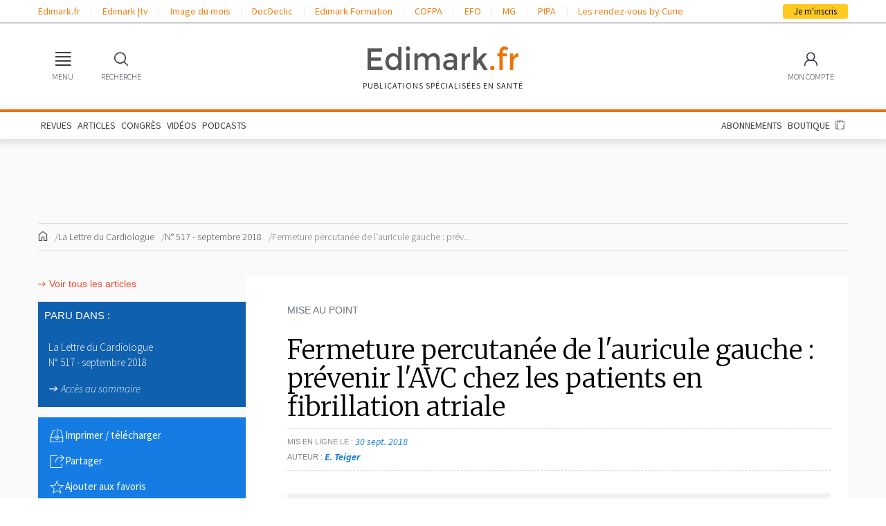

--- FILE ---
content_type: text/html; charset=UTF-8
request_url: https://www.edimark.fr/revues/la-lettre-du-cardiologue/n-517-septembre-2018/fermeture-percutanee-de-lauricule-gauche-prevenir-lavc-chez-les-patients-en-fibrillation-atriale
body_size: 15840
content:
<!DOCTYPE html><html lang="fr"><head><link rel="stylesheet" href="https://www.edimark.fr/vendor/simplebar/dist/simplebar.min.css?v=02091556" /><link rel="stylesheet" href="https://www.edimark.fr/vendor/tiny-slider/dist/tiny-slider.css?v=02091556" /><!--[if (lt IE 9)]><script src="https://www.edimark.fr/vendor/tiny-slider/dist/min/tiny-slider.helper.ie8.js?v=02091556"></script><![endif]--><link href="https://www.edimark.fr/assets/css/common.css?v=02091556" rel="stylesheet" /><link href="https://www.edimark.fr/assets/css/web/main.css?v=02091556" rel="stylesheet" /><meta charset="UTF-8"><title>Fermeture percutanée de l'auricule gauche : prévenir l'AVC chez...</title><meta name="description" content="&nbsp;" /><meta name="keywords" content="Fermeture percutanée de l'auricule gauche : prévenir l'AVC chez les patients en fibrillation atriale, E. Teiger, Cardiologie, Fibrillation atriale, anticoagulation, fibrillation atriale, risque hémorragique, auricule gauche, AVC ischémique, La Lettre du Cardiologue, N° 517 / septembre 2018, article scientifique" /><link rel="canonical" href="https://www.edimark.fr/revues/la-lettre-du-cardiologue/n-517-septembre-2018/fermeture-percutanee-de-lauricule-gauche-prevenir-lavc-chez-les-patients-en-fibrillation-atriale" /><meta name="robots" content="index,follow,max-image-preview:large,maxsnippet:-1,max-video-preview:-1" /><meta name="google-adsense-account" content="ca-pub-5627893503267294"><meta name="viewport" content="width=device-width, initial-scale=1.0"><link rel="shortcut icon" type="image/png" href="https://www.edimark.fr/favicon-edimark.ico"/><meta property="og:title" content="Fermeture percutanée de l'auricule gauche : prévenir l'AVC chez..." /><meta property="og:image" content="https://d8miq7k9f04rm.cloudfront.net/legacy/medias/1538301551_LAR_N517_0918_map1_f4.jpg" /><link href="https://www.edimark.fr/assets/css/web/article.css?v=02091556" rel="stylesheet" type="text/css" /><link href="https://www.edimark.fr/vendor/@fancyapps/ui/dist/fancybox.css?v=02091556" rel="stylesheet" type="text/css" /><link href="https://www.edimark.fr/assets/dflip/css/dflip.min.css?v=02091556" rel="stylesheet" type="text/css" /><link href="https://www.edimark.fr/assets/dflip/css/themify-icons.min.css?v=02091556" rel="stylesheet" type="text/css" /><link href="https://www.edimark.fr/assets/css/web/dflip.custom.css?v=02091556" rel="stylesheet" type="text/css" /><!-- datalayer --><script>window.dataLayer = window.dataLayer || [];
window.dataLayer.push({ "pageCategory": "article-r\u00e9serv\u00e9", "visitorLoginState": "logged-out", "activity": "", "specialty": "", "exercise": "", "country": "", "userGroup": "", "publication_magazine": "La Lettre du Cardiologue", "rubric": "Mise au point", "publication_edition": "N\u00b0 517 \/ septembre 2018", "interest": "Cardiologie"
});
function gtag(){dataLayer.push(arguments);}</script><script type="text/javascript">window.gdprAppliesGlobally=true;(function(){function a(e){if(!window.frames[e]){if(document.body&&document.body.firstChild){var t=document.body;var n=document.createElement("iframe");n.style.display="none";n.name=e;n.title=e;t.insertBefore(n,t.firstChild)} else{setTimeout(function(){a(e)},5)}}}function e(n,r,o,c,s){function e(e,t,n,a){if(typeof n!=="function"){return}if(!window[r]){window[r]=[]}var i=false;if(s){i=s(e,t,n)}if(!i){window[r].push({command:e,parameter:t,callback:n,version:a})}}e.stub=true;function t(a){if(!window[n]||window[n].stub!==true){return}if(!a.data){return} var i=typeof a.data==="string";var e;try{e=i?JSON.parse(a.data):a.data}catch(t){return}if(e[o]){var r=e[o];window[n](r.command,r.parameter,function(e,t){var n={};n[c]={returnValue:e,success:t,callId:r.callId};a.source.postMessage(i?JSON.stringify(n):n,"*")},r.version)}} if(typeof window[n]!=="function"){window[n]=e;if(window.addEventListener){window.addEventListener("message",t,false)}else{window.attachEvent("onmessage",t)}}}e("__tcfapi","__tcfapiBuffer","__tcfapiCall","__tcfapiReturn");a("__tcfapiLocator");(function(e){ var t=document.createElement("script");t.id="spcloader";t.type="text/javascript";t.async=true;t.src="https://sdk.privacy-center.org/"+e+"/loader.js?target="+document.location.hostname;t.charset="utf-8";var n=document.getElementsByTagName("script")[0];n.parentNode.insertBefore(t,n)})("44a81302-d4a6-4381-b3b9-850eb65d014b")})();</script><!-- Google Tag Manager --><script>(function(w,d,s,l,i){w[l]=w[l]||[];w[l].push({'gtm.start': new Date().getTime(),event:'gtm.js'});var f=d.getElementsByTagName(s)[0], j=d.createElement(s),dl=l!='dataLayer'?'&l='+l:'';j.async=true;j.src= 'https://www.googletagmanager.com/gtm.js?id='+i+dl;f.parentNode.insertBefore(j,f); })(window,document,'script','dataLayer','GTM-5DB4TQV');</script><!-- End Google Tag Manager --><script async src="https://securepubads.g.doubleclick.net/tag/js/gpt.js"></script><noscript><style> .simplebar-content-wrapper { overflow: auto; } </style></noscript><link rel="stylesheet" href="https://www.edimark.fr/dist/web.min.css" /><link href="https://www.edimark.fr/assets/css/web/print.css?v=02091556" media="print" rel="stylesheet" /></head><body><!-- Google Tag Manager (noscript) --><noscript><iframe src="https://www.googletagmanager.com/ns.html?id=GTM-5DB4TQV" height="0" width="0" style="display:none;visibility:hidden"></iframe></noscript><!-- End Google Tag Manager (noscript) --><div><div class="bandeau_app"><div class="app-img"><img src="https://www.edimark.fr/assets/img/web/bandeau-app.png?v=02091556" alt="" /></div><div class="app-text"> Retrouvez les contenus Edimark<br> sur <span>l'application mobile</span></div><div class="app-link"><a href="https://play.google.com/store/apps/details?id=com.edimark.app&hl=fr" class="button small" target="_blank">Ouvrir</a></div><div class="app-dismiss"><a href="#">&times;</a></div></div><div id="drawerOverlay"></div><nav class="drawer no-transition" id="main-menu"><div class="drawer-header"><span></span><a data-drawer="close">Fermer <span>&times;</span></a></div><div class="drawer-menu" data-simplebar><section><input type="radio" name="main-menu" id="main-menu-publications" value="publications" checked ><header><label for="main-menu-publications">Publications</label></header><ul><li><a href="https://www.edimark.fr/articles">Articles</a></li><li><a href="https://www.edimark.fr/dernieres-publications">Dernières parutions</a></li><li><a href="https://www.edimark.fr/congres-scientifiques">En direct des congrès</a></li><li><a href="https://www.edimark.fr/videos">Vidéos</a></li><!--<li><a href="https://www.edimark.fr/images-medicales">Images médicales</a></li>--><li><a href="https://www.edimark.fr/podcasts">Podcasts</a></li><li><a href="https://www.edimark.fr/espaces-thematiques">Espaces thématiques</a></li></ul></section><section class="shop"><input type="radio" name="main-menu" id="main-menu-shop" value="shop" ><header><label for="main-menu-shop">Boutique</label></header><ul><li><a href="https://www.edimark.fr/boutique/abonnement">Abonnements</a></li><li><a href="https://www.edimark.fr/boutique/revues">Revues à l'unité</a></li><li><a href="https://www.edimark.fr/boutique/livres">Ouvrages</a></li><li><a href="https://www.edimark.fr/boutique/forfaits-articles">Forfaits d'articles</a></li><!--<li><a href="https://www.edimark.fr/boutique/deposer-annonce">Petites annonces</a></li>--></ul></section><section><input type="radio" name="main-menu" id="main-menu-websites" value="websites" ><header><label for="main-menu-websites">Nos autres sites</label></header><ul><li><a href="https://tv.edimark.fr" target="_blank">Edimark |tv</a></li><li><a href="https://www.imagedumois.com" target="_blank">Image du mois</a></li><li><a href="https://www.docdeclic.fr/" target="_blank">DocDeclic</a></li><li><a href="https://www.edimarkformation.fr" target="_blank">Edimark Formation</a></li><li><a href="https://www.congres-cofpa.fr/" target="_blank">COFPA</a></li><li><a href="https://www.congres-efo.fr/" target="_blank">EFO</a></li><li><a href="https://www.congres-mg.fr/" target="_blank">MG</a></li><li><a href="https://www.congres-pipa.fr/" target="_blank">PIPA</a></li></ul></section><section><input type="radio" name="main-menu" id="main-menu-about" value="about" ><header><label for="main-menu-about">À propos</label></header><ul><li><a href="https://www.edimark.fr/qui-sommes-nous">Qui sommes-nous</a></li><li><a href="https://www.edimark.fr/mentions-legales">Mentions légales</a></li><li><a href="https://www.edimark.fr/contact">Contact</a></li><li><a href="https://www.edimark.fr/plan-du-site">Plan du site</a></li><li><span class="socials"> Nous suivre &nbsp; <span><a href="https://www.linkedin.com/company/edimark-sante/" title="Linkedin" target="_blank"><i class="fa-fw fa-brands fa-linkedin-in"></i></a><a href="https://www.facebook.com/pages/Groupe-Edimark-Sant%C3%A9/439965676100876" title="Facebook" target="_blank"><i class="fa-fw fa-brands fa-facebook-f"></i></a><a href="https://twitter.com/edimark_sante" title="Twitter" target="_blank"><i class="fa-fw fa-brands fa-x-twitter"></i></a></span></span></li></ul></section></div></nav><div class="headerContainer"><!-- Top bar links --><header id="topBarContainer"><div class="container"><div class="row"><div class="col"><div id="topBar"><div id="topBarLeft"><ul><li><a href="https://www.edimark.fr" target="_blank">Edimark.fr</a><li><a href="https://tv.edimark.fr" target="_blank">Edimark |tv</a><li><a href="https://www.imagedumois.com" target="_blank">Image du mois</a><li><a href="https://www.docdeclic.fr/" target="_blank">DocDeclic</a><li><a href="https://www.edimarkformation.fr" target="_blank">Edimark Formation</a><li><a href="https://www.congres-cofpa.fr/" target="_blank">COFPA</a><li><a href="https://www.congres-efo.fr/" target="_blank">EFO</a><li><a href="https://www.congres-mg.fr/" target="_blank">MG</a><li><a href="https://www.congres-pipa.fr/" target="_blank">PIPA</a><li><a href="https://les-rdv-curie.edimark.fr/" target="_blank">Les rendez-vous by Curie</a></ul></div><div id="topBarRight"><a id="subscribeButton" href="https://www.edimark.fr/inscription">Je m'inscris</a></div></div></div></div></div></header><!-- Main menu --><header id="headerMain"><div id="mainBar" class="container"><div id="mainBarLeft" class="mainBarItems"><ul><li><a href="#" data-drawer="main-menu"><span class="mainBarItemIcon"><i class="icon-menu"></i></span><span class="mainBarItemLabel">MENU</span></a></li><li><a href="#" data-widget-toggle="search"><span class="mainBarItemIcon"><i class="icon-search"></i></span><span class="mainBarItemLabel">RECHERCHE</span></a></li></ul></div><div id="logo"><a href="https://www.edimark.fr" class="logo-default"><img src="https://www.edimark.fr/assets/img/logos/edimark-gris.svg?v=02091556" alt="Edimark.fr" /></a><span id="slogan">Publications Spécialisées en santé</span></div><div id="mainBarRight" class="mainBarItems"><ul><li class="mobile-extra"><a href="#" data-widget-toggle="cart" data-widget-align="right"><span class="mainBarItemBadge" data-part="cart-items-count"></span><span class="mainBarItemIcon"><i class="icon-cart"></i></span><span class="mainBarItemLabel">BOUTIQUE</span></a></li><li class="account-link"><a href="https://www.edimark.fr/mon-compte/infos-personnelles/mon-profil" data-widget-toggle="account" data-widget-align="right"><span class="mainBarItemIcon"><span class="menu-user"><i class="icon-user"></i></span></span><span class="mainBarItemLabel">MON COMPTE</span></a></li></ul></div></div></header><div id="menuBar"><div class="container"><div class="d-md-block d-none"><ul><li><a href="https://www.edimark.fr/dernieres-publications">REVUES</a></li><li><a href="https://www.edimark.fr/articles">ARTICLES</a></li><li><a href="https://www.edimark.fr/congres-scientifiques">CONGRÈS</a></li><li><a href="https://www.edimark.fr/videos">VIDÉOS</a></li><li><a href="https://www.edimark.fr/podcasts">PODCASTS</a></li><!--<li><a href="https://www.edimark.fr/images-medicales">IMAGES</a></li>--><li class="ml-auto"><a href="https://www.edimark.fr/boutique/abonnement">ABONNEMENTS</a></li><li><a href="https://www.edimark.fr/boutique">BOUTIQUE</a></li><li><a href="#" data-widget-toggle="cart" data-widget-align="right"><span data-part="cart-items-count" class="cart-items-count"></span><i class="icon-cart"></i></a></li></ul></div></div></div><!-- Sticky menu --><div id="menuSticky"><div class="container"><div class="row"><div class="col"><div id="menuSticky-container"><ul id="menuStickyLeft"><li class="stickyItem"><a href="#" data-drawer="main-menu" class="burgerIconLink"><i class="icon-menu"></i></a></li><li class="stickyItem"><a href="https://www.edimark.fr" class="logo-sticky"><img src="https://www.edimark.fr/assets/img/logos/edimark-v2.png?v=02091556" alt="Edimark.fr" /></a></li><li class="stickyItem"><ul id="stickyMainMenu"><li><a href="https://www.edimark.fr/dernieres-publications">REVUES</a></li><li><a href="https://www.edimark.fr/articles">ARTICLES</a></li><li><a href="https://www.edimark.fr/congres-scientifiques">CONGRÈS</a></li><li><a href="https://www.edimark.fr/videos">VIDÉOS</a></li><li><a href="https://www.edimark.fr/podcasts">PODCASTS</a></li><!--<li><a href="https://www.edimark.fr/images-medicales">IMAGES</a></li>--></ul></li></ul><ul id="menuStickyLeft"><li class="stickyItem"><a href="#" data-widget-toggle="cart" data-widget-align="right"><span data-part="cart-items-count" class="cart-items-count"></span><i class="icon-cart"></i></a></li><li><a id="subscribeButton" href="https://www.edimark.fr/inscription">Je m'inscris</a></li></ul></div></div></div></div></div></div><!-- Widgets --><div id="menuWidgets"><div class="menu-widget" data-widget="search"><div class="menu-widget-content"><h6 class="menu-widget-title">Rechercher</h6><hr><form method="get" action="https://www.edimark.fr/resultat-recherche"><div class="input-wrapper input-wrapper-button-addon"><input type="search" name="q" required placeholder="Votre recherche" /><button class="menu-widget-button"><i class="icon-search"></i></button></div></form><ul><li><a href="https://www.edimark.fr/recherche-avancee">Recherche avancée</a></li></ul></div></div><div class="menu-widget" data-widget="cart"><div class="menu-widget-content"><h6 class="menu-widget-title">Panier</h6><hr><div class="mini-cart-content"></div></div></div><div class="menu-widget menu-widget-account" data-widget="account"><div class="menu-widget-content"><h6 class="menu-widget-title">Identifiez-vous</h6><hr><form method="post" id="login-ajax-form" action="/connexion"><div data-result></div><input type="hidden" name="redirect" value="https://www.edimark.fr/revues/la-lettre-du-cardiologue/n-517-septembre-2018/fermeture-percutanee-de-lauricule-gauche-prevenir-lavc-chez-les-patients-en-fibrillation-atriale" /><div class="input-wrapper"><input type="email" name="email" required placeholder="Identifiant" /></div><div class="input-wrapper"><input type="password" name="password" required placeholder="Mot de passe" /></div><hr><label class="form-checkbox hide-sm"><input type="checkbox" name="persist" checked value="1"><span></span><small>Se souvenir de moi</small></label><button type="submit" class="button small fill primary">Valider</button></form><hr><ul><li><a href="#modal-password" rel="modal:open">Identifiant ou mot de passe oublié</a></li><li class="hide-sm"><a href="#modal-help" rel="modal:open">Besoin d'aide ?</a></li></ul></div><div class="menu-widget-content menu-widget-content-dark"><h6 class="menu-widget-title">Pas encore inscrit ?</h6><hr><p class="hide-sm"> Inscrivez-vous <b>gratuitement</b> pour accéder à nos contenus, nos comptes-rendus de congrès et découvrir nos revues. </p><form method="get" action="/inscription"><div class="input-wrapper"><input type="email" name="email" placeholder="Votre email" required /></div><hr><button type="submit" class="button small fill">Créer mon compte</button></form></div></div></div><div class="edimark-modal" id="modal-multi-login"><div class="edimark-modal-header"><a rel="modal:close">Fermer <span><i class="icon-fw icon-cross"></i></span></a></div><div class="edimark-modal-content"></div></div><div class="edimark-modal" id="modal-password"><div class="edimark-modal-header"><a rel="modal:close">Fermer <span><i class="icon-fw icon-cross"></i></span></a></div><div class="edimark-modal-content"><div class="heading-3">Identifiant / Mot de passe oublié</div><b>Vous avez oublié votre mot de passe ? </b><p> Merci de saisir votre e-mail. Vous recevrez un message pour réinitialiser votre mot de passe.</p><div data-result></div><form id="password-ajax-form" class="form-inline" action="/mot-de-passe" method="post"><input type="email" class="form-control" name="email" placeholder="E-mail" required /><button type="submit" class="button primary small">Envoyer</button></form><hr><b>Vous avez oublié votre identifiant ?</b><p> Consultez notre FAQ sur les <a href="#modal-help" rel="modal:open">problèmes de connexion</a> ou <a href="https://www.edimark.fr/contact">contactez-nous</a></p><b>Vous ne possédez pas de compte Edimark ?</b><p><a href="https://www.edimark.fr/inscription" class="arrow-link">Inscrivez-vous gratuitement</a></p></div></div><div class="edimark-modal" id="modal-help"><div class="edimark-modal-header"><a rel="modal:close">Fermer <span><i class="icon-fw icon-cross"></i></span></a></div><div class="edimark-modal-content"><div> Pour accéder aux contenus publiés sur Edimark.fr vous devez posséder un compte et vous identifier au moyen d’un email et d’un mot de passe. L’email est celui que vous avez renseigné lors de votre inscription ou de votre abonnement à l’une de nos publications. Si toutefois vous ne vous souvenez plus de vos identifiants, veuillez nous contacter en cliquant <a href="/contact">ici</a></div></div></div><div id="main"><div class="container"><!-- TOP BANNER --><div class="pub"><script> window.googletag = window.googletag || {cmd: []}; googletag.cmd.push(function() { googletag.defineSlot('/23052855477/test-root-top-banner', [[728,90], [970,90], ], 'div-gpt-ad-1705053167017-0') .setTargeting('LoginState', ['non']) .setTargeting('UID', ['']) .setTargeting('Activity', ['']) .setTargeting('Specialty', ['']) .setTargeting('Exercice', ['']) .setTargeting('ProHealth', ['0']) .setTargeting('IDCountry', ['']) .setTargeting('Interests', ['1',]) .setTargeting('TargettingSlug', ['fermeture-percutanee-de-lauricule-gauche-prevenir-lavc-chez-les-patients-en-fibrillation-atriale']).addService(googletag.pubads()); googletag.pubads().enableSingleRequest(); googletag.pubads().collapseEmptyDivs(); googletag.enableServices(); });</script><div id='div-gpt-ad-1705053167017-0' style='min-width: 728px; min-height: 90px;'><script type="didomi/javascript"> googletag.cmd.push(function() { googletag.display('div-gpt-ad-1705053167017-0'); }); </script></div></div><div id="breadcrumbs"><ul><li><a href="https://www.edimark.fr"><i class="icon-fw icon-home"></i></a></li><li><a href="https://www.edimark.fr/revues/la-lettre-du-cardiologue">La Lettre du Cardiologue</a></li><li><a href="https://www.edimark.fr/revues/la-lettre-du-cardiologue/n-517-septembre-2018">N° 517 - septembre 2018</a></li><li><span>Fermeture percutanée de l'auricule gauche : prév...</span></li></ul></div><div id="page-content"><aside class="sidebar sidebar-left"><a href="https://www.edimark.fr/articles" class="sidebar-back-link arrow-link">Voir tous les articles</a><div class="widget dark-blue margin"><div class="widget-title">Paru dans :</div><div class="widget-content"><p><a href="https://www.edimark.fr/revues/la-lettre-du-cardiologue/n-517-septembre-2018"> La Lettre du Cardiologue <br> N° 517 - septembre 2018 </a></p><em><a href="https://www.edimark.fr/revues/la-lettre-du-cardiologue/n-517-septembre-2018" class="arrow-link">Accès au sommaire</a></em></div></div><div class="widget blue margin actions"><ul><li><a href="#" rel="action:print"><i class="icon-fw icon-download"></i><span>Imprimer / télécharger</span></a></li><li><a href="#popin-share" rel="modal:open"><i class="icon-fw icon-export"></i><span>Partager</span></a></li><li><a href="javascript:app.showDialog('flash-register', 'Cette fonctionnalité est resérvée aux membres Edimark');"><i class="icon-fw icon-star"></i><span>Ajouter aux favoris</span></a></li></ul></div><div class="edimark-popin" id="popin-share"><div class="edimark-popin-header"><a rel="modal:close"><span><i class="icon-fw icon-cross"></i></span></a></div><div class="edimark-popin-content"><div class="share-container"><div class="share-container-title heading-3">Partager la page</div><p class="share-container-text"> Sélectionnez le réseau sur lequel vous souhaitez partager ce contenu. </p><div class="networks-share"><button data-sharer="email" data-title="Fermeture percutanée de l'auricule gauche : prévenir l'AVC chez..." data-url="https://www.edimark.fr/revues/la-lettre-du-cardiologue/n-517-septembre-2018/fermeture-percutanee-de-lauricule-gauche-prevenir-lavc-chez-les-patients-en-fibrillation-atriale" class="share-email"><i class="fa fa-envelope"></i></button><button data-sharer="twitter" data-title="Fermeture percutanée de l'auricule gauche : prévenir l'AVC chez..." data-url="https://www.edimark.fr/revues/la-lettre-du-cardiologue/n-517-septembre-2018/fermeture-percutanee-de-lauricule-gauche-prevenir-lavc-chez-les-patients-en-fibrillation-atriale" class="share-twitter"><i class="fa-brands fa-x-twitter"></i></button><button data-sharer="facebook" data-title="Fermeture percutanée de l'auricule gauche : prévenir l'AVC chez..." data-url="https://www.edimark.fr/revues/la-lettre-du-cardiologue/n-517-septembre-2018/fermeture-percutanee-de-lauricule-gauche-prevenir-lavc-chez-les-patients-en-fibrillation-atriale" class="share-facebook"><i class="fa-brands fa-facebook"></i></button><button data-sharer="linkedin" data-title="Fermeture percutanée de l'auricule gauche : prévenir l'AVC chez..." data-url="https://www.edimark.fr/revues/la-lettre-du-cardiologue/n-517-septembre-2018/fermeture-percutanee-de-lauricule-gauche-prevenir-lavc-chez-les-patients-en-fibrillation-atriale" class="share-linkedin"><i class="fa-brands fa-linkedin"></i></button></div></div></div></div><!-- TOP PAVE --><div class="pub"><script> window.googletag = window.googletag || {cmd: []}; googletag.cmd.push(function() { googletag.defineSlot('/23052855477/test-root-pave-1', [[300,250], [300,600], ], 'div-gpt-ad-1705074201340-0') .setTargeting('LoginState', ['non']) .setTargeting('UID', ['']) .setTargeting('Activity', ['']) .setTargeting('Specialty', ['']) .setTargeting('Exercice', ['']) .setTargeting('ProHealth', ['0']) .setTargeting('IDCountry', ['']) .setTargeting('Interests', ['1',]) .setTargeting('TargettingSlug', ['fermeture-percutanee-de-lauricule-gauche-prevenir-lavc-chez-les-patients-en-fibrillation-atriale']).addService(googletag.pubads()); googletag.pubads().enableSingleRequest(); googletag.pubads().collapseEmptyDivs(); googletag.enableServices(); });</script><div id='div-gpt-ad-1705074201340-0' style='min-width: 300px; min-height: 250px;'><script type="didomi/javascript"> googletag.cmd.push(function() { googletag.display('div-gpt-ad-1705074201340-0'); }); </script></div></div><!-- BOTTOM PAVE --><div class="pub"><script> window.googletag = window.googletag || {cmd: []}; googletag.cmd.push(function() { googletag.defineSlot('/23052855477/test-root-pave-2', [[300,250], [300,600], ], 'div-gpt-ad-1708094283780-0') .setTargeting('LoginState', ['non']) .setTargeting('UID', ['']) .setTargeting('Activity', ['']) .setTargeting('Specialty', ['']) .setTargeting('Exercice', ['']) .setTargeting('ProHealth', ['0']) .setTargeting('IDCountry', ['']) .setTargeting('Interests', ['1',]) .setTargeting('TargettingSlug', ['fermeture-percutanee-de-lauricule-gauche-prevenir-lavc-chez-les-patients-en-fibrillation-atriale']).addService(googletag.pubads()); googletag.pubads().enableSingleRequest(); googletag.pubads().collapseEmptyDivs(); googletag.enableServices(); });</script><div id='div-gpt-ad-1708094283780-0' style='min-width: 300px; min-height: 250px;'><script type="didomi/javascript"> googletag.cmd.push(function() { googletag.display('div-gpt-ad-1708094283780-0'); }); </script></div></div></aside><main class="page-inner"><div class="page-inner-section"><div class="subtitle text-muted">Mise au point</div><hr><h1 class="heading-1">Fermeture percutanée de l'auricule gauche : prévenir l'AVC chez les patients en fibrillation atriale</h1><dl class="article-meta"><dt>Mis en ligne le</dt><dd>30 sept. 2018</dd><dt>Auteur</dt><dd><ul class="list-comma"><li><b>E. Teiger</b></li></ul></dd></dl><!-- Lead paragraph --><!-- Content --><div class="article-content restricted"> &nbsp; </div><!-- Shop section --><div class="article-shop"><h4 class="heading-3">L’accès à la totalité de l’article est protégé</h4><hr><div class="shop-buttons"><a class="button primary" href="#modal-login-or-add-to-cart" rel="modal:open" class="arrow-link"><div>Achetez l'article<br><span> 9,00&nbsp;€</span></div></a><button class="button primary" onClick="addToCart('publication', 2755)"><div>Achetez la revue<br><span> 30,00&nbsp;€</span></div></button><a href="https://www.edimark.fr/boutique/abonnement/la-lettre-du-cardiologue" class="button primary"><div>Abonnez-vous <br><span>à partir de 162,00&nbsp;€</span></div></a></div><div class="edimark-modal" id="modal-login-or-add-to-cart"><div class="edimark-modal-header"><a rel="modal:close">Fermer <span><i class="icon-fw icon-cross"></i></span></a></div><div class="edimark-modal-content"><div class="cart-alert-title">Vous souhaitez ajouter un article numérique à votre panier</div><div class="row-items"><div class="row-item sidebar-hidden row-shop-item"><aside class="row-item-sidebar"><span class="item-type">Mise au point</span></aside><figure class="row-item-thumbnail row-item-thumbnail-no-border"><a href=""><img src="https://www.edimark.fr/assets/img/shop/thumb-article-numerique.png?v=02091556" alt=""></a></figure><article class="row-item-content"><h3 class="row-item-title"> Article au format numérique </h3><dl class="article-meta"><div class="row-item-subtitle"> Fermeture percutanée de l'auricule gauche : prévenir l'AVC chez les patients en fibrillation atriale </div><div class="row-item-publicationInfos"> La Lettre du Cardiologue / N° 517 - septembre 2018 </div></dl><div class="row-item-price"><span class="price">9,00&nbsp;€</span><span class="space"></span></article></div></div><div class="login-to-use-credit"><span>NB: Vous disposez déjà de crédits d'articles ? Connectez-vous pour les utiliser.</span><form action="https://www.edimark.fr/connexion" class="form-inline" method="post" accept-charset="utf-8"><input type="hidden" name="redirect" value="https://www.edimark.fr/revues/la-lettre-du-cardiologue/n-517-septembre-2018/fermeture-percutanee-de-lauricule-gauche-prevenir-lavc-chez-les-patients-en-fibrillation-atriale" /><input type="hidden" name="persist" value="1" /><fieldset class="form-group" id="form-container-email"><div class="input-container"><input type="text" name="email" value="" id="input-email" placeholder="Email" class="form-control" required="" /></div></fieldset><fieldset class="form-group" id="form-container-password"><div class="input-container"><div class="password-wrapper"><input type="password" name="password" value="" id="input-password" placeholder="Mot de passe" class="form-control" required="" /><button type="button" rel="toggle:password"><i class="icon-eye"></i></button></div></div></fieldset><input type="submit" class="button small black" value="Se connecter" /></form></div><hr class="border-light"><div class="cart-alert-buttons"><a href="#" rel="modal:close" class="button gray">Retour</a><button class="button primary" onClick="addToCart('article', 26126)"><div>Achetez l'article</div></button></div></div></div><hr class="border-dashed dark"><div class="quick-login-form"><p> Vous possédez déjà un compte Edimark ? <br> Merci de saisir votre e-mail et votre mot de passe. </p><form action="https://www.edimark.fr/connexion" class="form-inline" method="post" accept-charset="utf-8"><input type="hidden" name="redirect" value="https://www.edimark.fr/revues/la-lettre-du-cardiologue/n-517-septembre-2018/fermeture-percutanee-de-lauricule-gauche-prevenir-lavc-chez-les-patients-en-fibrillation-atriale" /><input type="hidden" name="persist" value="1" /><fieldset class="form-group" id="form-container-email"><div class="input-container"><input type="text" name="email" value="" id="input-email" placeholder="Email" class="form-control" required="" /></div></fieldset><fieldset class="form-group" id="form-container-password"><div class="input-container"><div class="password-wrapper"><input type="password" name="password" value="" id="input-password" placeholder="Mot de passe" class="form-control" required="" /><button type="button" rel="toggle:password"><i class="icon-eye"></i></button></div></div></fieldset><input type="submit" class="button small black" value="Se connecter" /></form><p><a href="#modal-password" rel="modal:open" class="arrow-link">Identifiant ou mot de passe oublié</a><br><a href="#modal-help" rel="modal:open" class="arrow-link"> Besoin d'aide ?</a><br><a href="/inscription" class="arrow-link"> Créer un compte</a></p></div><div class="edimark-modal" id="modal-password"><div class="edimark-modal-header"><a rel="modal:close">Fermer <span><i class="icon-fw icon-cross"></i></span></a></div><div class="edimark-modal-content"><div class="heading-3">Identifiant / Mot de passe oublié</div><b>Vous avez oublié votre mot de passe ? </b><p> Merci de saisir votre e-mail. Vous recevrez un message pour réinitialiser votre mot de passe.</p><div data-result></div><form id="password-ajax-form" class="form-inline" action="/mot-de-passe" method="post"><input type="email" class="form-control" name="email" placeholder="E-mail" required /><button type="submit" class="button primary small">Envoyer</button></form><hr><b>Vous avez oublié votre identifiant ?</b><p> Consultez notre FAQ sur les <a href="#modal-help" rel="modal:open">problèmes de connexion</a> ou <a href="https://www.edimark.fr/contact">contactez-nous</a></p><b>Vous ne possédez pas de compte Edimark ?</b><p><a href="https://www.edimark.fr/inscription" class="arrow-link">Inscrivez-vous gratuitement</a></p></div></div><div class="edimark-modal" id="modal-help"><div class="edimark-modal-header"><a rel="modal:close">Fermer <span><i class="icon-fw icon-cross"></i></span></a></div><div class="edimark-modal-content"><div> Pour accéder aux contenus publiés sur Edimark.fr vous devez posséder un compte et vous identifier au moyen d’un email et d’un mot de passe. L’email est celui que vous avez renseigné lors de votre inscription ou de votre abonnement à l’une de nos publications. Si toutefois vous ne vous souvenez plus de vos identifiants, veuillez nous contacter en cliquant <a href="/contact">ici</a></div></div></div></div><!-- References --><!-- Disclaimer --><hr class="border-light"><div class="article-disclaimer"><h4 class="title-2 text-medium text-uppercase">Liens d'intérêt</h4><div class="spacer-sm"></div><p style="margin-bottom: 0px; font-stretch: normal; line-height: normal;">L’auteur déclare avoir des liens d’intérêts avec Abbott, et travailler comme consultant pour Boston Scientific.</p></div><!-- Metas --><footer class="article-footer"><div><h4 class="title-2 text-medium text-uppercase">Auteur</h4><ul class="authors"><li><div class="picture"><img src="https://www.edimark.fr/assets/img/pictos/author-default-picto.png?v=02091556" alt="Pr Emmanuel TEIGER"></div><a href="https://www.edimark.fr/auteurs/emmanuel-teiger" class="author-name">Pr Emmanuel TEIGER</a><div><div>Médecin</div><div>Cardiologie et maladies vasculaires</div><ul class="list-comma"><li>CHU Henri-Mondor, AP-HP</li><li>Créteil</li></ul></div><a href="https://www.edimark.fr/auteurs/emmanuel-teiger"><u>Contributions et liens d’intérêts </u></a></li></ul></div><div><h4 class="title-2 text-medium text-uppercase">Centre d’intérêt</h4><div class="spacer-sm"></div><dl><dt><a href="https://www.edimark.fr/interet/cardiologie">Cardiologie</a></dt></dl><hr><h4 class="title-2 text-medium text-uppercase">Mots-clés</h4><div class="spacer-sm"></div><ul class="list-comma"><li><a href="https://www.edimark.fr/mot-cles/avc-ischemique">AVC ischémique</a></li><li><a href="https://www.edimark.fr/mot-cles/auricule-gauche">auricule gauche</a></li><li><a href="https://www.edimark.fr/mot-cles/risque-hemorragique">risque hémorragique</a></li><li><a href="https://www.edimark.fr/mot-cles/fibrillation-atriale">fibrillation atriale</a></li><li><a href="https://www.edimark.fr/mot-cles/anticoagulation">anticoagulation</a></li></ul></div></footer></div><!-- BOTTOM BANNER --><div class="pub"><script> window.googletag = window.googletag || {cmd: []}; googletag.cmd.push(function() { googletag.defineSlot('/23052855477/test-root-bottom-banner', [[728,90], [970,90], ], 'div-gpt-ad-1705053232295-0') .setTargeting('LoginState', ['non']) .setTargeting('UID', ['']) .setTargeting('Activity', ['']) .setTargeting('Specialty', ['']) .setTargeting('Exercice', ['']) .setTargeting('ProHealth', ['0']) .setTargeting('IDCountry', ['']) .setTargeting('Interests', ['1',]) .setTargeting('TargettingSlug', ['fermeture-percutanee-de-lauricule-gauche-prevenir-lavc-chez-les-patients-en-fibrillation-atriale']).addService(googletag.pubads()); googletag.pubads().enableSingleRequest(); googletag.pubads().collapseEmptyDivs(); googletag.enableServices(); });</script><div id='div-gpt-ad-1705053232295-0' style='min-width: 728px; min-height: 90px;'><script type="didomi/javascript"> googletag.cmd.push(function() { googletag.display('div-gpt-ad-1705053232295-0'); }); </script></div></div></main></div></div></div><footer id="footerMain"><div class="container"><div class="row"><div class="col-md"><h2><span>PUBLICATIONS</span></h2><h3>Lettres</h3><ul><li><a href="https://www.edimark.fr/revues/la-lettre-du-cardiologue">La Lettre du Cardiologue</a></li><li><a href="https://www.edimark.fr/revues/la-lettre-du-rhumatologue">La Lettre du Rhumatologue</a></li><li><a href="https://www.edimark.fr/revues/la-lettre-de-lhepato-gastroenterologue">La Lettre de l’Hépato-gastroentérologue</a></li><li><a href="https://www.edimark.fr/revues/la-lettre-du-gynecologue">La Lettre du Gynécologue</a></li><li><a href="https://www.edimark.fr/revues/la-lettre-de-linfectiologue">La Lettre de l’Infectiologue</a></li><li><a href="https://www.edimark.fr/revues/la-lettre-doto-rhino-laryngologie">La Lettre d’Oto-Rhino-Laryngologie</a></li><li><a href="https://www.edimark.fr/revues/la-lettre-du-neurologue">La Lettre du Neurologue</a></li><li><a href="https://www.edimark.fr/revues/la-lettre-du-pharmacologue">La Lettre du Pharmacologue</a></li><li><a href="https://www.edimark.fr/revues/la-lettre-du-pneumologue">La Lettre du Pneumologue</a></li><li><a href="https://www.edimark.fr/revues/la-lettre-du-cancerologue">La Lettre du Cancérologue</a></li><li><a href="https://www.edimark.fr/revues/la-lettre-du-senologue">La Lettre du Sénologue</a></li><li><a href="https://www.edimark.fr/revues/la-lettre-du-psychiatre">La Lettre du Psychiatre</a></li></ul><h3>Courriers</h3><ul><li><a href="https://www.edimark.fr/revues/le-courrier-des-addictions">Le Courrier des Addictions</a></li><li><a href="https://www.edimark.fr/revues/le-courrier-de-la-transplantation">Le Courrier de la Transplantation</a></li></ul><h3>Correspondances</h3><ul><li><a href="https://www.edimark.fr/revues/correspondances-en-metabolismes-hormones-diabetes-nutrition">Correspondances en Métabolismes Hormones Diabètes & Nutrition</a></li><li><a href="https://www.edimark.fr/revues/correspondances-en-onco-hematologie">Correspondances en Onco-Hématologie</a></li><li><a href="https://www.edimark.fr/revues/correspondances-en-onco-urologie">Correspondances en Onco-Urologie</a></li><li><a href="https://www.edimark.fr/revues/correspondances-en-onco-theranostic">Correspondances en Onco-Théranostic</a></li><li><a href="https://www.edimark.fr/revues/correspondances-en-medecine-cognition-vieillissement">Correspondances en Médecine Cognition & Vieillissement</a></li><li><a href="https://www.edimark.fr/revues/correspondances-en-onco-thoracique">Correspondances en Onco-Thoracique</a></li><li><a href="https://www.edimark.fr/revues/crm-correspondances-en-cardiovasculaire-renal-et-metabolisme">Correspondances en Cardiovasculaire, Rénal & Métabolisme</a></li></ul><h3>Images en...</h3><ul><li><a href="https://www.edimark.fr/revues/images-en-ophtalmologie">Images en Ophtalmologie</a></li><li><a href="https://www.edimark.fr/revues/images-en-dermatologie">Images en Dermatologie</a></li></ul><h3>Autres collections</h3><ul><li><a href="https://www.edimark.fr/revues/medecine-et-enfance">Médecine & enfance</a></li><li><a href="https://www.edimark.fr/revues/revue-de-la-pratique-avancee">Revue de la Pratique avancée</a></li></ul><h3>Médecine & Chirurgie Animales</h3><ul><li><a href="https://www.edimark.fr/revues/mca-medecine-chirurgie-animales-animaux-compagnie">Médecine & Chirurgie Animales - Animaux de compagnie</a></li></ul></div><div class="col-md"><h2><a href="https://www.edimark.fr/congres-scientifiques">EN DIRECT DES CONGRÈS</a></h2><h2><a href="https://www.edimark.fr/videos">VIDÉOS</a></h2><h2><a href="https://www.edimark.fr/decouvrez-notre-application-mobile">APPLICATION MOBILE</a></h2><h2><a href="https://www.edimark.fr/boutique">BOUTIQUE</a></h2><ul><li><a href="https://www.edimark.fr/boutique/abonnement">Abonnements</a></li><li><a href="https://www.edimark.fr/boutique/revues">Revues à l'unité</a></li><li><a href="https://www.edimark.fr/boutique/livres">Ouvrages</a></li><li><a href="https://www.edimark.fr/boutique/forfaits-articles">Forfaits d'articles</a></li></ul><hr class="border-light" /><h2><span>ARCHIVES</span></h2><p>Edimark vous ouvre les archives de toutes ses publications antérieures à 2010. Disponibles au format pdf.</p><p><a href="https://www.edimark.fr/archives" class="link_arrow arrow-link">Accéder aux archives</a></p><hr class="border-light" /><h2><span>NOS CONGRÈS</span></h2><ul><li><a href="https://www.congres-efo.fr/" target="_blank">Les Entretiens Francophones d'Orthoptie</a></li><li><a href="https://www.congres-cofpa.fr/" target="_blank">Congrès Francophone de la Pratique Avancée</a></li><li><a href="https://www.congres-mg.fr/" target="_blank">Journée Médecine &amp; enfance - MG</a></li><li><a href="https://www.congres-pipa.fr/" target="_blank">Journée de Pathologie Infectieuse Pédiatrique Ambulatoire</a></li></ul><hr class="border-light" /><h2><a href="https://www.edimarkformation.fr/" target="_blank">FORMATION DPC</a></h2><ul><li><a href="https://d8miq7k9f04rm.cloudfront.net/uploads/1716469913_9fa746d645d5a82a99b2.pdf" target="_blank">Certification Qualiopi</a></li></ul></div><div class="col-md"><h2><span>NOUS SUIVRE</span></h2><ul class="social"><li><a href="https://www.linkedin.com/company/edimark-sante/" title="Linkedin" target="_blank"><i class="fa-brands fa-linkedin-in"></i></a></li><li><a href="https://www.facebook.com/pages/Groupe-Edimark-Sant%C3%A9/439965676100876" title="Facebook" target="_blank"><i class="fa-brands fa-facebook-f"></i></a></li><li><a href="https://twitter.com/edimark_sante" title="Twitter" target="_blank"><i class="fa-brands fa-x-twitter"></i></a></li></ul><h2><span>EDIMARK</span></h2><ul><li><a href="https://www.edimark.fr/qui-sommes-nous">Qui sommes-nous</a></li><li><a href="https://www.edimark.fr/mentions-legales">Mentions légales</a></li><li><a href="https://www.edimark.fr/politique-confidentialite">Politique de confidentialité</a></li><li><a href="https://www.edimark.fr/donnees-auteurs">Protection des données auteurs</a></li><li><a href="javascript:Didomi.preferences.show()">Gestion des cookies</a></li></ul><h2><a href="https://www.edimark.fr/contact">CONTACT</a></h2><h2><a href="https://www.edimark.fr/plan-du-site">PLAN DU SITE</a></h2><hr class="border-light" /><h2><span>EDIMARK</span></h2><p> 19-21, rue Dumont d'Urville<br /> CS 31836<br /> 75783 PARIS CEDEX 16<br /> Tél : +33 1 46 67 63 00<br /> Fax : +33 1 46 67 63 10<br /><a href="mailto:contacts@edimark.fr">contacts@edimark.fr</a></p><p> Edimark.fr est reconnu comme service de presse en ligne<br /> n° CPPAP 1028 X 92038.<br /> Réservé aux professionnels de la santé.<br /> Déclaré à la CNIL sous le numéro : 1066715.<br /> Conformément à la loi 78-17 Informatique et libertés, vous disposez d'un droit d'accès et de rectification aux données vous concernant. </p></div></div></div></footer><footer id="footerBottom"><div id="footerBottomLeft"><a href="https://www.philiamedical.com/" target="_blank"><img src="https://www.edimark.fr/assets/img/logos/philia.png?v=02091556" alt="PHILIA MEDICAL EDITIONS" /></a></div><div id="footerBottomRight"><p>Edimark est une société du groupe</p><p>Philia Medical Editions</p></div></footer></div><div class="dialog" id="dialog-flash-register"><div class="dialog-window"><button class="close"></button><div class="dialog-layout"><h2 class="dialog-title"></h2><app-toggle><label><input type="radio" name="modal-flash-tab" value="signin" checked> Déjà inscrit(e)</label><label><input type="radio" name="modal-flash-tab" value="signup"> Pas encore inscrit(e) ?</label></app-toggle><div class="toggle-switch-tab" data-tab-name="modal-flash-tab" data-tab-id="signin"><form action="/connexion" method="post" data-ajax="1" class="form-layout"><fieldset class="form-group"><div class="centered"> Connectez-vous à votre compte </div></fieldset><fieldset class="form-group"><label for="signin-email">Votre adresse email</label><input type="email" name="email" id="signin-email" class="form-control" placeholder="email@example.com" required></fieldset><fieldset class="form-group"><label for="signin-password">Votre mot de passe</label><input type="password" name="password" id="signin-password" class="form-control" placeholder="Mot de passe" required></fieldset><fieldset class="form-group"><div class="centered"><input type="hidden" name="redirect" value="https://www.edimark.fr/revues/la-lettre-du-cardiologue/n-517-septembre-2018/fermeture-percutanee-de-lauricule-gauche-prevenir-lavc-chez-les-patients-en-fibrillation-atriale"><input type="submit" class="button accent" value="Je me connecte"></div></fieldset><fieldset class="form-group"><div class="centered"><a href="javascript:app.showDialog('password-form');">Identifiant ou mot de passe oublié ?</a> &nbsp; <a href="javascript:app.showDialog('guest-message');">Besoin d'aide ?</a></div></fieldset></form></div><div class="toggle-switch-tab" data-tab-name="modal-flash-tab" data-tab-id="signup"><form action="/inscription" method="post" data-ajax="1" class="form-layout"><input type="hidden" name="agreement_commercial_emails" value="1" /><input type="hidden" name="agreement_partner_operations" value="1" /><input type="hidden" name="quick_register" value="1" /><input type="hidden" name="redirect" value="https://www.edimark.fr/revues/la-lettre-du-cardiologue/n-517-septembre-2018/fermeture-percutanee-de-lauricule-gauche-prevenir-lavc-chez-les-patients-en-fibrillation-atriale" /><fieldset class="form-group"><div class="centered"> Inscrivez-vous gratuitement </div></fieldset><app-flash-register><div role="start"><fieldset class="form-group"><label for="signup-email">Votre adresse email</label><input type="email" name="email" id="signup-email" class="form-control" placeholder="email@example.com" required></fieldset><fieldset class="form-group"><label for="signup-password">Choisissez un mot de passe</label><input type="password" name="password" id="signup-password" class="form-control" placeholder="Mot de passe" required></fieldset></div><div role="end"><fieldset class="form-group"><label for="signup-name">Votre nom</label><input type="text" name="lastname" id="signup-name" class="form-control" placeholder="Nom" required></fieldset><fieldset class="form-group"><label for="signup-firstname">Votre prénom</label><input type="text" name="firstname" id="signup-firstname" class="form-control" placeholder="Prénom" required></fieldset><app-activity-fields><fieldset class="form-group"><label for="signup-activity">Votre activité</label><select name="id_activity" id="signup-activity" class="form-control" required><option value="">Choisir</option><option value="1">Médecin</option><option value="2">Pharmacien</option><option value="3">Chirurgien-Dentiste</option><option value="4">Sage-Femme</option><option value="5">Étudiant</option><option value="6">Industrie Pharmaceutique</option><option value="7">Infirmier / Infirmière</option><option value="8">Kinésithérapeute</option><option value="9">Psychologue</option><option value="10">Diététicien</option><option value="11">Interne</option><option value="12">Vétérinaire</option><option value="13">Autre</option><option value="14">Avocat</option><option value="15">Editeur</option><option value="16">Journaliste</option><option value="17">Autre professionnel de santé</option><option value="18">Chercheur</option><option value="19">Institutions</option><option value="20"> Infirmier(e) en pratique avancée</option><option value="21">Cadre de santé</option><option value="22">Etudiant en soins infirmiers</option><option value="23">Auxiliaire spécialisé vétérinaire</option><option value="24">Etudiant vétérinaire</option><option value="25">Ostéopathe</option><option value="26">Orthophoniste</option><option value="27">Rédacteur médical</option><option value="28">Infirmier / Infirmière spécialiste clinique</option><option value="29">Docteur en sciences sociales</option><option value="30">Orthoptiste</option><option value="31">Ingénieur en optique</option></select></fieldset><fieldset class="form-group"><label for="signup-speciality">Votre spécialité</label><select name="id_speciality" id="signup-speciality" class="form-control"><option value="">Choisir</option><option value="1">Addictologie / toxicomanies et alcoologie</option><option value="3">Allergologie</option><option value="4">Anatomie et cytologie pathologiques</option><option value="5">Anesthésie-réanimation</option><option value="6">Biologie médicale</option><option value="7">Cardiologie et maladies vasculaires</option><option value="8">Chirurgie thoracique et cardio-vasculaire</option><option value="9">Chirurgie viscérale et digestive</option><option value="10">Chirurgie infantile</option><option value="11">Chirurgie maxillo-faciale et stomatologie</option><option value="12">Chirurgie orthopédique et traumatologique</option><option value="14">Dermatologie et vénéréologie</option><option value="15">Endocrinologie et métabolismes</option><option value="17">Gériatrie / gérontologie</option><option value="18">Gynécologie</option><option value="20">Hématologie</option><option value="21">Gastro-entérologie et hépatologie</option><option value="22">Imagerie médicale</option><option value="23">Immunologie et immunopathologie</option><option value="24">Maladies infectieuses et tropicales</option><option value="25">Médecine d'urgence</option><option value="26">Médecine générale</option><option value="27">Médecine interne</option><option value="28">Néphrologie</option><option value="29">Neurochirurgie</option><option value="30">Neurologie</option><option value="32">Oncologie</option><option value="33">Ophtalmologie</option><option value="34">ORL et chirurgie cervico-faciale</option><option value="35">Pédiatrie</option><option value="36">Pneumologie</option><option value="37">Psychiatrie</option><option value="38">Radiothérapie</option><option value="39">Réanimation médicale</option><option value="40">Médecine physique et réadaptation</option><option value="41">Rhumatologie</option><option value="42">Stomatologie</option><option value="43">Urologie</option><option value="44">Virologie</option><option value="45">-- Autre</option><option value="46">Hospitalier</option><option value="47">Officine</option><option value="48">Endodontie</option><option value="49">Implantologie</option><option value="50">Odontologie conservatrice</option><option value="51">Orthodontie</option><option value="52">Parodontie</option><option value="53">Pédodontie</option><option value="54">Sage-femme</option><option value="56">Pharmacie</option><option value="63">Médicale</option><option value="64">Médico-marketing</option><option value="65">Ventes</option><option value="67">Infirmier / Infirmière</option><option value="68">Kinésithérapeute</option><option value="69">Psychologue</option><option value="72">VIH/SIDA</option><option value="73">Visite médicale</option><option value="75">Pharmacologie</option><option value="76">Biologie moléculaire</option><option value="82">Éducation-therapeutique</option><option value="83">Angiologie / médecine vasculaire</option><option value="84">Biochimie hormonale et métabolique</option><option value="85">Biologie des agents infectieux</option><option value="86">Chirurgie de la face et du cou</option><option value="87">Chirurgie générale</option><option value="88">Chirurgie plastique, reconstructrice et esthétique</option><option value="89">Chirurgie urologique</option><option value="90">Cytogénétique humaine</option><option value="91">Dermatopathologie</option><option value="92">Évaluation et traitement de la douleur</option><option value="93">Fœtopathologie</option><option value="94">Génétique médicale</option><option value="95">Hémobiologie-transfusion / technologie transf</option><option value="96">Médecine de la douleur et médecine palliative</option><option value="97">Médecine de la reproduction</option><option value="98">Médecine du sport</option><option value="99">Médecine du travail</option><option value="100">Médecine légale et expertises médicales</option><option value="101">Médecine nucléaire</option><option value="102">Médecine pénitentiaire</option><option value="103">Néonatologie</option><option value="104">Neuropathologie</option><option value="105">Nutrition</option><option value="106">Pharmacocinétique - ADME</option><option value="107">Phoniatrie</option><option value="108">Radiopharmacie et radiobiologie</option><option value="109">Recherche médicale</option><option value="110">Santé publique et médecine sociale</option><option value="111">Toxicologie biologique</option><option value="112">Infirmier(e) diplômé(e) d'Etat</option><option value="113">Infirmier(e) anesthésiste diplômé(e) d'Etat</option><option value="114">Infirmier(e) de bloc opératoire diplômé(e) d'</option><option value="115">Infirmier(e) puericulteur(trice) diplômé(e) d</option><option value="116">Pathologies chroniques spécialisées</option><option value="117">Oncologie / onco-hématologie</option><option value="118">Psychiatrie et santé mentale</option><option value="119">Maladie rénale chronique, dialyse, transplant</option><option value="120">Cadre de santé infirmier</option><option value="121">Cadre de santé IADE</option><option value="122">Cadre de santé IBODE</option><option value="123">Cadre de santé IPDE</option><option value="124">Cadre de santé kinésithérapeute</option><option value="125">Autre cadre de santé</option><option value="126">Etudiant en soins infirmiers</option><option value="127">Épidémiologie</option><option value="128">Physiologie de l’Exercice</option><option value="129">Animaux de compagnie</option><option value="130">Animaux de rente</option><option value="131">Équidés</option><option value="132">Psychiatrie/addictologie</option><option value="133">Chirurgie orale</option></select></fieldset><fieldset class="form-group"><label for="signup-interest">Intérêt principal</label><select name="id_main_interest" id="signup-interest" class="form-control"><option value="">Choisir</option><option value="1">Cardiologie</option><option value="3">Oncologie générale</option><option value="7">Psychiatrie</option><option value="8">Gynécologie et obstétrique</option><option value="9">Pharmacologie</option><option value="10">Gastroentérologie</option><option value="13">Pneumologie</option><option value="14">Neurologie</option><option value="15">Rhumatologie</option><option value="16">Transplantation</option><option value="17">ORL</option><option value="18">Dermatologie</option><option value="20">Hématologie</option><option value="21">Ophtalmologie</option><option value="24">Endocrinologie</option><option value="35">Sénologie</option><option value="36">Urologie</option><option value="47">Addictologie</option><option value="53">Vaccinologie</option><option value="54">Médecine générale</option><option value="56">Onco-théranostic</option><option value="57">Pédiatrie</option><option value="58">Anesthésie et douleur</option><option value="59">Médecine physique & réadaptation</option><option value="69">Vie professionnelle</option><option value="70">Hépatologie</option><option value="71">Infectiologie</option><option value="72">Médecine d'urgence</option><option value="73">Oncologie dermatologie</option><option value="74">Oncologie digestif</option><option value="75">Oncologie gynécologie</option><option value="76">Oncologie neurologie</option><option value="77">Oncologie ORL</option><option value="78">Oncologie psychiatrie</option><option value="79">Oncologie sénologie</option><option value="80">Oncologie thoracique</option><option value="81">Oncologie urologie</option><option value="82">Oncologie ophtalmologie</option><option value="83">VIH</option><option value="84">Maladies rares</option><option value="85">Oncologie hématologie</option><option value="86">Pratique avancée</option><option value="87">Vétérinaire</option><option value="88">CRM</option><option value="89">Néphrologie</option></select></fieldset></app-activity-fields><fieldset class="form-group"><label for="signup-country">Pays</label><select name="id_country" id="signup-country" class="form-control" required><option value="">Choisir</option><option value="1">Afghanistan</option><option value="2">Afrique du Sud</option><option value="209">Åland Islands</option><option value="3">Albanie</option><option value="4">Algérie</option><option value="5">Allemagne</option><option value="194">American Samoa</option><option value="195">Andorra</option><option value="6">Angola</option><option value="244">Anguilla</option><option value="193">Antarctica</option><option value="7">Antigua-et-Barbuda</option><option value="8">Arabie saoudite</option><option value="9">Argentine</option><option value="10">Arménie</option><option value="230">Aruba</option><option value="11">Australie</option><option value="12">Autriche</option><option value="13">Azerbaïdjan</option><option value="14">Bahamas</option><option value="15">Bahreïn</option><option value="16">Bangladesh</option><option value="17">Barbade</option><option value="18">Belau</option><option value="19">Belgique</option><option value="20">Belize</option><option value="21">Bénin</option><option value="196">Bermuda</option><option value="22">Bhoutan</option><option value="23">Biélorussie</option><option value="24">Birmanie</option><option value="25">Bolivie</option><option value="232">Bonaire, Sint Eustatius and Saba</option><option value="26">Bosnie-Herzégovine</option><option value="27">Botswana</option><option value="197">Bouvet Island</option><option value="28">Brésil</option><option value="198">British Indian Ocean Territory</option><option value="29">Brunei</option><option value="30">Bulgarie</option><option value="31">Burkina</option><option value="32">Burundi</option><option value="33">Cambodge</option><option value="34">Cameroun</option><option value="35">Canada</option><option value="36">Cap-Vert</option><option value="200">Cayman Islands</option><option value="37">Chili</option><option value="38">Chine</option><option value="202">Christmas Island</option><option value="39">Chypre</option><option value="203">Cocos (Keeling) Islands</option><option value="40">Colombie</option><option value="41">Comores</option><option value="42">Congo</option><option value="205">Congo</option><option value="43">Cook</option><option value="44">Corée du Nord</option><option value="45">Corée du Sud</option><option value="46">Costa Rica</option><option value="47">Côte d'Ivoire</option><option value="48">Croatie</option><option value="49">Cuba</option><option value="229">Curaçao</option><option value="206">Czechia</option><option value="50">Danemark</option><option value="51">Djibouti</option><option value="52">Dominique</option><option value="53">Égypte</option><option value="54">Émirats arabes unis</option><option value="55">Équateur</option><option value="56">Érythrée</option><option value="57">Espagne</option><option value="58">Estonie</option><option value="59">États-Unis</option><option value="60">Éthiopie</option><option value="208">Falkland Islands (Malvinas)</option><option value="207">Faroe Islands</option><option value="61">Fidji</option><option value="62">Finlande</option><option value="63">France</option><option value="210">French Guiana</option><option value="211">French Polynesia</option><option value="212">French Southern Territories</option><option value="64">Gabon</option><option value="65">Gambie</option><option value="213">Georgia</option><option value="66">Géorgie</option><option value="67">Ghana</option><option value="215">Gibraltar</option><option value="68">Grèce</option><option value="216">Greenland</option><option value="69">Grenade</option><option value="217">Guadeloupe</option><option value="218">Guam</option><option value="70">Guatemala</option><option value="253">Guernsey</option><option value="219">Guinea</option><option value="71">Guinée</option><option value="73">Guinée équatoriale</option><option value="72">Guinée-Bissao</option><option value="74">Guyane</option><option value="75">Haïti</option><option value="220">Heard Island and McDonald Islands</option><option value="221">Holy See</option><option value="76">Honduras</option><option value="222">Hong Kong</option><option value="77">Hongrie</option><option value="78">Inde</option><option value="79">Indonésie</option><option value="80">Iran</option><option value="81">Iraq</option><option value="82">Irlande</option><option value="83">Islande</option><option value="255">Isle of Man</option><option value="84">Israël</option><option value="85">Italie</option><option value="86">Jamaïque</option><option value="87">Japon</option><option value="254">Jersey</option><option value="88">Jordanie</option><option value="89">Kazakhstan</option><option value="90">Kenya</option><option value="91">Kirghizistan</option><option value="92">Kiribati</option><option value="93">Koweït</option><option value="94">Laos</option><option value="95">Lesotho</option><option value="96">Lettonie</option><option value="97">Liban</option><option value="98">Liberia</option><option value="99">Libye</option><option value="100">Liechtenstein</option><option value="101">Lituanie</option><option value="102">Luxembourg</option><option value="223">Macao</option><option value="103">Macédoine</option><option value="104">Madagascar</option><option value="105">Malaisie</option><option value="106">Malawi</option><option value="107">Maldives</option><option value="108">Mali</option><option value="224">Mali</option><option value="109">Malte</option><option value="110">Maroc</option><option value="111">Marshall</option><option value="225">Martinique</option><option value="112">Maurice</option><option value="113">Mauritanie</option><option value="204">Mayotte</option><option value="114">Mexique</option><option value="115">Micronésie</option><option value="116">Moldavie</option><option value="117">Monaco</option><option value="118">Mongolie</option><option value="226">Montenegro</option><option value="227">Montserrat</option><option value="119">Mozambique</option><option value="120">Namibie</option><option value="121">Nauru</option><option value="122">Népal</option><option value="228">Netherlands, Kingdom of the</option><option value="233">New Caledonia</option><option value="123">Nicaragua</option><option value="124">Niger</option><option value="125">Nigeria</option><option value="126">Niue</option><option value="234">Norfolk Island</option><option value="235">Northern Mariana Islands</option><option value="127">Norvège</option><option value="128">Nouvelle-Zélande</option><option value="129">Oman</option><option value="130">Ouganda</option><option value="131">Ouzbékistan</option><option value="132">Pakistan</option><option value="214">Palestine, State of</option><option value="133">Panama</option><option value="134">Papouasie - Nouvelle Guinée</option><option value="237">Papua New Guinea</option><option value="135">Paraguay</option><option value="136">Pays-Bas</option><option value="137">Pérou</option><option value="138">Philippines</option><option value="238">Pitcairn</option><option value="139">Pologne</option><option value="140">Portugal</option><option value="240">Puerto Rico</option><option value="141">Qatar</option><option value="142">République centrafricaine</option><option value="143">République démocratique du Congo</option><option value="144">République dominicaine</option><option value="145">République tchèque</option><option value="241">Réunion</option><option value="146">Roumanie</option><option value="147">Royaume-Uni</option><option value="148">Russie</option><option value="149">Rwanda</option><option value="242">Saint Barthélemy</option><option value="243">Saint Helena, Ascension and Tristan da Cunha</option><option value="245">Saint Martin (French part)</option><option value="246">Saint Pierre and Miquelon</option><option value="150">Saint-Christophe-et-Niévès</option><option value="152">Saint-Marin</option><option value="153">Saint-Siège</option><option value="154">Saint-Vincent-et-les-Grenadine</option><option value="151">Sainte-Lucie</option><option value="155">Salomon</option><option value="156">Salvador</option><option value="259">Samoa</option><option value="157">Samoa occidentales</option><option value="247">Sao Tome and Principe</option><option value="158">Sao Tomé-et-Principe</option><option value="159">Sénégal</option><option value="190">Serbie</option><option value="160">Seychelles</option><option value="161">Sierra Leone</option><option value="162">Singapour</option><option value="231">Sint Maarten (Dutch part)</option><option value="163">Slovaquie</option><option value="164">Slovénie</option><option value="165">Somalie</option><option value="166">Soudan</option><option value="248">South Sudan</option><option value="167">Sri Lanka</option><option value="168">Suède</option><option value="169">Suisse</option><option value="170">Suriname</option><option value="250">Svalbard and Jan Mayen</option><option value="171">Swaziland</option><option value="172">Syrie</option><option value="173">Tadjikistan</option><option value="201">Taiwan, Province of China</option><option value="174">Tanzanie</option><option value="175">Tchad</option><option value="176">Thaïlande</option><option value="239">Timor-Leste</option><option value="177">Togo</option><option value="251">Tokelau</option><option value="178">Tonga</option><option value="179">Trinité-et-Tobago</option><option value="180">Tunisie</option><option value="181">Turkménistan</option><option value="252">Turks and Caicos Islands</option><option value="182">Turquie</option><option value="183">Tuvalu</option><option value="184">Ukraine</option><option value="236">United States Minor Outlying Islands</option><option value="185">Uruguay</option><option value="186">Vanuatu</option><option value="187">Venezuela</option><option value="188">Viêt Nam</option><option value="199">Virgin Islands (British)</option><option value="257">Virgin Islands (U.S.)</option><option value="258">Wallis et Futuna</option><option value="249">Western Sahara</option><option value="189">Yémen</option><option value="191">Zambie</option><option value="192">Zimbabwe</option></select></fieldset><app-pro-number-field data-type="rpps" data-value=""></app-pro-number-field><fieldset class="form-group"><div class="g-recaptcha" data-sitekey="6LfSsaglAAAAAJZZQcDmrdbtzMRn4mJTmtaA6FkT"></div></fieldset><fieldset class="form-group"><label><span class="form-checkbox"><input type="checkbox" name="agreement_terms" value="1"></span> &nbsp;&nbsp;J'accepte les <a href="https://www.edimark.fr/mentions-legales" target="_blank">Conditions générales d'utilisation</a></label></fieldset></div><fieldset class="form-group"><div class="centered"><input type="submit" class="button accent" value="Je m'inscris"></div></fieldset></app-flash-register></form></div></div></div></div><div class="dialog" id="dialog-password-form"><div class="dialog-window"><button class="close"></button><div class="dialog-layout"><h2 class="dialog-title">Identifiant / Mot de passe oublié</h2><hr><div class="dialog-layout-block"><h3 class="dialog-subtitle">Vous avez oublié votre mot de passe ?</h3><form method="post" action="/mot-de-passe" data-ajax="1" data-alert-title="E-mail envoyé" data-alert-message="Nous vous avons envoyé un e-mail afin que vous puissiez réinitialiser votre mot de passe rapidement." data-alert-close="Retour au site" class="form-layout"><label for="password-email">Merci de saisir votre e-mail. Vous recevrez un message pour réinitialiser votre mot de passe.</label><fieldset class="form-group form-group-inline"><input type="email" name="email" id="password-email" class="form-control" placeholder="Votre e-mail de connexion"><input type="submit" class="button accent" value="Envoyer"></fieldset></form></div><hr><div class="dialog-layout-block"><h3 class="dialog-subtitle">Vous avez oublié votre identifiant ?</h3> Consultez notre FAQ sur les <a href="javascript:app.showDialog('guest-message');" class="dialog-link">problèmes de connexion</a> ou <a href="https://www.edimark.fr/contact" class="dialog-link" target="_blank">contactez-nous</a>. </div><hr><div class="dialog-layout-block"><h3 class="dialog-subtitle">Vous ne possédez pas de compte Edimark ?</h3><a href="/inscription" class="dialog-link">Inscrivez-vous gratuitement</a></div></div></div></div><div class="dialog" id="dialog-guest-message"><div class="dialog-window"><button class="close"></button><div class="dialog-layout"><p> Pour accéder aux contenus publiés sur Edimark.fr vous devez posséder un compte et vous identifier au moyen d’un email et d’un mot de passe. L’email est celui que vous avez renseigné lors de votre inscription ou de votre abonnement à l’une de nos publications. Si toutefois vous ne vous souvenez plus de vos identifiants, veuillez nous contacter en cliquant <a href="https://www.edimark.fr/contact" class="dialog-link" target="_blank">ici</a>. </p></div></div></div><script src="https://www.edimark.fr/dist/register.bundle.js"></script><script src="https://www.edimark.fr/dist/web.bundle.js"></script><script src="https://www.edimark.fr/vendor/jquery/dist/jquery.min.js?v=02091556"></script><script src="https://www.edimark.fr/vendor/bootstrap/dist/js/bootstrap.min.js?v=02091556"></script><script src="https://www.edimark.fr/vendor/jquery-ui-dist/jquery-ui.min.js?v=02091556"></script><script src="https://www.edimark.fr/vendor/tiny-slider/dist/tiny-slider.js?v=02091556"></script><script src="https://www.edimark.fr/vendor/@fancyapps/ui/dist/fancybox.umd.js?v=02091556"></script><script src="https://www.edimark.fr/vendor/jquery-modal/jquery.modal.min.js?v=02091556"></script><script src="https://www.edimark.fr/vendor/sweetalert2/dist/sweetalert2.all.min.js?v=02091556"></script><script src="https://www.edimark.fr/vendor/simplebar/dist/simplebar.min.js?v=02091556"></script><script src="https://www.edimark.fr/vendor/sharer.js/sharer.min.js?v=02091556"></script><script src="https://www.edimark.fr/assets/js/common/jquery.outside.min.js?v=02091556"></script><script src="https://www.edimark.fr/assets/js/common/common.js?v=02091556"></script><script src="https://www.edimark.fr/assets/js/common/menu-sticky.js?v=02091556"></script><script src="https://www.edimark.fr/assets/js/common/ga-utils.js?v=02091556"></script><script src="https://www.edimark.fr/dist/legacy.bundle.js"></script><script> let downloadable = true; window.option_reader_trigger = { enableDownload: 'false' , onReady: function (flipBook) { if (downloadable) { let customDownloadButton = $('<a download>') .attr("href", "https://d8miq7k9f04rm.cloudfront.net/legacy/posts/post-pdf/27276.pdf") .attr("title", "Télécharger le PDF") .attr("target", "_blank") .addClass("df-ui-btn ti-download df-ui-custom-download-button"); flipBook.ui.more.before(customDownloadButton); } }, onCreate: function(flipBook){ eventsCenter.triggerReaderEvent('reader_open', 'article', flipBook, { publication_magazine: "La Lettre du Cardiologue", publication_edition: "N° 517 / septembre 2018", }); }, onFlip: function(flipBook){ eventsCenter.triggerReaderEvent('reader_pageview', 'article', flipBook, { publication_magazine: "La Lettre du Cardiologue", publication_edition: "N° 517 / septembre 2018", }); } };</script><script src="https://www.edimark.fr/vendor/@fancyapps/ui/dist/fancybox.umd.js?v=02091556"></script><script src="https://www.edimark.fr/assets/dflip/js/dflip.min.js?v=02091556"></script><script src="https://www.edimark.fr/assets/js/web/dflip.custom.js?v=02091556"></script><script> $(function(){ });</script><script src="https://www.edimark.fr/vendor/@selectize/selectize/dist/js/standalone/selectize.min.js?v=02091556"></script><script src="https://www.edimark.fr/assets/js/web/common.js?v=02091556"></script><script src="https://www.edimark.fr/assets/js/web/header.js?v=02091556"></script><script src="https://www.edimark.fr/assets/js/web/search.js?v=02091556"></script></body></html>

--- FILE ---
content_type: text/html; charset=utf-8
request_url: https://www.google.com/recaptcha/api2/anchor?ar=1&k=6LfSsaglAAAAAJZZQcDmrdbtzMRn4mJTmtaA6FkT&co=aHR0cHM6Ly93d3cuZWRpbWFyay5mcjo0NDM.&hl=en&v=N67nZn4AqZkNcbeMu4prBgzg&size=normal&anchor-ms=20000&execute-ms=30000&cb=bh5g6fmndvxl
body_size: 49385
content:
<!DOCTYPE HTML><html dir="ltr" lang="en"><head><meta http-equiv="Content-Type" content="text/html; charset=UTF-8">
<meta http-equiv="X-UA-Compatible" content="IE=edge">
<title>reCAPTCHA</title>
<style type="text/css">
/* cyrillic-ext */
@font-face {
  font-family: 'Roboto';
  font-style: normal;
  font-weight: 400;
  font-stretch: 100%;
  src: url(//fonts.gstatic.com/s/roboto/v48/KFO7CnqEu92Fr1ME7kSn66aGLdTylUAMa3GUBHMdazTgWw.woff2) format('woff2');
  unicode-range: U+0460-052F, U+1C80-1C8A, U+20B4, U+2DE0-2DFF, U+A640-A69F, U+FE2E-FE2F;
}
/* cyrillic */
@font-face {
  font-family: 'Roboto';
  font-style: normal;
  font-weight: 400;
  font-stretch: 100%;
  src: url(//fonts.gstatic.com/s/roboto/v48/KFO7CnqEu92Fr1ME7kSn66aGLdTylUAMa3iUBHMdazTgWw.woff2) format('woff2');
  unicode-range: U+0301, U+0400-045F, U+0490-0491, U+04B0-04B1, U+2116;
}
/* greek-ext */
@font-face {
  font-family: 'Roboto';
  font-style: normal;
  font-weight: 400;
  font-stretch: 100%;
  src: url(//fonts.gstatic.com/s/roboto/v48/KFO7CnqEu92Fr1ME7kSn66aGLdTylUAMa3CUBHMdazTgWw.woff2) format('woff2');
  unicode-range: U+1F00-1FFF;
}
/* greek */
@font-face {
  font-family: 'Roboto';
  font-style: normal;
  font-weight: 400;
  font-stretch: 100%;
  src: url(//fonts.gstatic.com/s/roboto/v48/KFO7CnqEu92Fr1ME7kSn66aGLdTylUAMa3-UBHMdazTgWw.woff2) format('woff2');
  unicode-range: U+0370-0377, U+037A-037F, U+0384-038A, U+038C, U+038E-03A1, U+03A3-03FF;
}
/* math */
@font-face {
  font-family: 'Roboto';
  font-style: normal;
  font-weight: 400;
  font-stretch: 100%;
  src: url(//fonts.gstatic.com/s/roboto/v48/KFO7CnqEu92Fr1ME7kSn66aGLdTylUAMawCUBHMdazTgWw.woff2) format('woff2');
  unicode-range: U+0302-0303, U+0305, U+0307-0308, U+0310, U+0312, U+0315, U+031A, U+0326-0327, U+032C, U+032F-0330, U+0332-0333, U+0338, U+033A, U+0346, U+034D, U+0391-03A1, U+03A3-03A9, U+03B1-03C9, U+03D1, U+03D5-03D6, U+03F0-03F1, U+03F4-03F5, U+2016-2017, U+2034-2038, U+203C, U+2040, U+2043, U+2047, U+2050, U+2057, U+205F, U+2070-2071, U+2074-208E, U+2090-209C, U+20D0-20DC, U+20E1, U+20E5-20EF, U+2100-2112, U+2114-2115, U+2117-2121, U+2123-214F, U+2190, U+2192, U+2194-21AE, U+21B0-21E5, U+21F1-21F2, U+21F4-2211, U+2213-2214, U+2216-22FF, U+2308-230B, U+2310, U+2319, U+231C-2321, U+2336-237A, U+237C, U+2395, U+239B-23B7, U+23D0, U+23DC-23E1, U+2474-2475, U+25AF, U+25B3, U+25B7, U+25BD, U+25C1, U+25CA, U+25CC, U+25FB, U+266D-266F, U+27C0-27FF, U+2900-2AFF, U+2B0E-2B11, U+2B30-2B4C, U+2BFE, U+3030, U+FF5B, U+FF5D, U+1D400-1D7FF, U+1EE00-1EEFF;
}
/* symbols */
@font-face {
  font-family: 'Roboto';
  font-style: normal;
  font-weight: 400;
  font-stretch: 100%;
  src: url(//fonts.gstatic.com/s/roboto/v48/KFO7CnqEu92Fr1ME7kSn66aGLdTylUAMaxKUBHMdazTgWw.woff2) format('woff2');
  unicode-range: U+0001-000C, U+000E-001F, U+007F-009F, U+20DD-20E0, U+20E2-20E4, U+2150-218F, U+2190, U+2192, U+2194-2199, U+21AF, U+21E6-21F0, U+21F3, U+2218-2219, U+2299, U+22C4-22C6, U+2300-243F, U+2440-244A, U+2460-24FF, U+25A0-27BF, U+2800-28FF, U+2921-2922, U+2981, U+29BF, U+29EB, U+2B00-2BFF, U+4DC0-4DFF, U+FFF9-FFFB, U+10140-1018E, U+10190-1019C, U+101A0, U+101D0-101FD, U+102E0-102FB, U+10E60-10E7E, U+1D2C0-1D2D3, U+1D2E0-1D37F, U+1F000-1F0FF, U+1F100-1F1AD, U+1F1E6-1F1FF, U+1F30D-1F30F, U+1F315, U+1F31C, U+1F31E, U+1F320-1F32C, U+1F336, U+1F378, U+1F37D, U+1F382, U+1F393-1F39F, U+1F3A7-1F3A8, U+1F3AC-1F3AF, U+1F3C2, U+1F3C4-1F3C6, U+1F3CA-1F3CE, U+1F3D4-1F3E0, U+1F3ED, U+1F3F1-1F3F3, U+1F3F5-1F3F7, U+1F408, U+1F415, U+1F41F, U+1F426, U+1F43F, U+1F441-1F442, U+1F444, U+1F446-1F449, U+1F44C-1F44E, U+1F453, U+1F46A, U+1F47D, U+1F4A3, U+1F4B0, U+1F4B3, U+1F4B9, U+1F4BB, U+1F4BF, U+1F4C8-1F4CB, U+1F4D6, U+1F4DA, U+1F4DF, U+1F4E3-1F4E6, U+1F4EA-1F4ED, U+1F4F7, U+1F4F9-1F4FB, U+1F4FD-1F4FE, U+1F503, U+1F507-1F50B, U+1F50D, U+1F512-1F513, U+1F53E-1F54A, U+1F54F-1F5FA, U+1F610, U+1F650-1F67F, U+1F687, U+1F68D, U+1F691, U+1F694, U+1F698, U+1F6AD, U+1F6B2, U+1F6B9-1F6BA, U+1F6BC, U+1F6C6-1F6CF, U+1F6D3-1F6D7, U+1F6E0-1F6EA, U+1F6F0-1F6F3, U+1F6F7-1F6FC, U+1F700-1F7FF, U+1F800-1F80B, U+1F810-1F847, U+1F850-1F859, U+1F860-1F887, U+1F890-1F8AD, U+1F8B0-1F8BB, U+1F8C0-1F8C1, U+1F900-1F90B, U+1F93B, U+1F946, U+1F984, U+1F996, U+1F9E9, U+1FA00-1FA6F, U+1FA70-1FA7C, U+1FA80-1FA89, U+1FA8F-1FAC6, U+1FACE-1FADC, U+1FADF-1FAE9, U+1FAF0-1FAF8, U+1FB00-1FBFF;
}
/* vietnamese */
@font-face {
  font-family: 'Roboto';
  font-style: normal;
  font-weight: 400;
  font-stretch: 100%;
  src: url(//fonts.gstatic.com/s/roboto/v48/KFO7CnqEu92Fr1ME7kSn66aGLdTylUAMa3OUBHMdazTgWw.woff2) format('woff2');
  unicode-range: U+0102-0103, U+0110-0111, U+0128-0129, U+0168-0169, U+01A0-01A1, U+01AF-01B0, U+0300-0301, U+0303-0304, U+0308-0309, U+0323, U+0329, U+1EA0-1EF9, U+20AB;
}
/* latin-ext */
@font-face {
  font-family: 'Roboto';
  font-style: normal;
  font-weight: 400;
  font-stretch: 100%;
  src: url(//fonts.gstatic.com/s/roboto/v48/KFO7CnqEu92Fr1ME7kSn66aGLdTylUAMa3KUBHMdazTgWw.woff2) format('woff2');
  unicode-range: U+0100-02BA, U+02BD-02C5, U+02C7-02CC, U+02CE-02D7, U+02DD-02FF, U+0304, U+0308, U+0329, U+1D00-1DBF, U+1E00-1E9F, U+1EF2-1EFF, U+2020, U+20A0-20AB, U+20AD-20C0, U+2113, U+2C60-2C7F, U+A720-A7FF;
}
/* latin */
@font-face {
  font-family: 'Roboto';
  font-style: normal;
  font-weight: 400;
  font-stretch: 100%;
  src: url(//fonts.gstatic.com/s/roboto/v48/KFO7CnqEu92Fr1ME7kSn66aGLdTylUAMa3yUBHMdazQ.woff2) format('woff2');
  unicode-range: U+0000-00FF, U+0131, U+0152-0153, U+02BB-02BC, U+02C6, U+02DA, U+02DC, U+0304, U+0308, U+0329, U+2000-206F, U+20AC, U+2122, U+2191, U+2193, U+2212, U+2215, U+FEFF, U+FFFD;
}
/* cyrillic-ext */
@font-face {
  font-family: 'Roboto';
  font-style: normal;
  font-weight: 500;
  font-stretch: 100%;
  src: url(//fonts.gstatic.com/s/roboto/v48/KFO7CnqEu92Fr1ME7kSn66aGLdTylUAMa3GUBHMdazTgWw.woff2) format('woff2');
  unicode-range: U+0460-052F, U+1C80-1C8A, U+20B4, U+2DE0-2DFF, U+A640-A69F, U+FE2E-FE2F;
}
/* cyrillic */
@font-face {
  font-family: 'Roboto';
  font-style: normal;
  font-weight: 500;
  font-stretch: 100%;
  src: url(//fonts.gstatic.com/s/roboto/v48/KFO7CnqEu92Fr1ME7kSn66aGLdTylUAMa3iUBHMdazTgWw.woff2) format('woff2');
  unicode-range: U+0301, U+0400-045F, U+0490-0491, U+04B0-04B1, U+2116;
}
/* greek-ext */
@font-face {
  font-family: 'Roboto';
  font-style: normal;
  font-weight: 500;
  font-stretch: 100%;
  src: url(//fonts.gstatic.com/s/roboto/v48/KFO7CnqEu92Fr1ME7kSn66aGLdTylUAMa3CUBHMdazTgWw.woff2) format('woff2');
  unicode-range: U+1F00-1FFF;
}
/* greek */
@font-face {
  font-family: 'Roboto';
  font-style: normal;
  font-weight: 500;
  font-stretch: 100%;
  src: url(//fonts.gstatic.com/s/roboto/v48/KFO7CnqEu92Fr1ME7kSn66aGLdTylUAMa3-UBHMdazTgWw.woff2) format('woff2');
  unicode-range: U+0370-0377, U+037A-037F, U+0384-038A, U+038C, U+038E-03A1, U+03A3-03FF;
}
/* math */
@font-face {
  font-family: 'Roboto';
  font-style: normal;
  font-weight: 500;
  font-stretch: 100%;
  src: url(//fonts.gstatic.com/s/roboto/v48/KFO7CnqEu92Fr1ME7kSn66aGLdTylUAMawCUBHMdazTgWw.woff2) format('woff2');
  unicode-range: U+0302-0303, U+0305, U+0307-0308, U+0310, U+0312, U+0315, U+031A, U+0326-0327, U+032C, U+032F-0330, U+0332-0333, U+0338, U+033A, U+0346, U+034D, U+0391-03A1, U+03A3-03A9, U+03B1-03C9, U+03D1, U+03D5-03D6, U+03F0-03F1, U+03F4-03F5, U+2016-2017, U+2034-2038, U+203C, U+2040, U+2043, U+2047, U+2050, U+2057, U+205F, U+2070-2071, U+2074-208E, U+2090-209C, U+20D0-20DC, U+20E1, U+20E5-20EF, U+2100-2112, U+2114-2115, U+2117-2121, U+2123-214F, U+2190, U+2192, U+2194-21AE, U+21B0-21E5, U+21F1-21F2, U+21F4-2211, U+2213-2214, U+2216-22FF, U+2308-230B, U+2310, U+2319, U+231C-2321, U+2336-237A, U+237C, U+2395, U+239B-23B7, U+23D0, U+23DC-23E1, U+2474-2475, U+25AF, U+25B3, U+25B7, U+25BD, U+25C1, U+25CA, U+25CC, U+25FB, U+266D-266F, U+27C0-27FF, U+2900-2AFF, U+2B0E-2B11, U+2B30-2B4C, U+2BFE, U+3030, U+FF5B, U+FF5D, U+1D400-1D7FF, U+1EE00-1EEFF;
}
/* symbols */
@font-face {
  font-family: 'Roboto';
  font-style: normal;
  font-weight: 500;
  font-stretch: 100%;
  src: url(//fonts.gstatic.com/s/roboto/v48/KFO7CnqEu92Fr1ME7kSn66aGLdTylUAMaxKUBHMdazTgWw.woff2) format('woff2');
  unicode-range: U+0001-000C, U+000E-001F, U+007F-009F, U+20DD-20E0, U+20E2-20E4, U+2150-218F, U+2190, U+2192, U+2194-2199, U+21AF, U+21E6-21F0, U+21F3, U+2218-2219, U+2299, U+22C4-22C6, U+2300-243F, U+2440-244A, U+2460-24FF, U+25A0-27BF, U+2800-28FF, U+2921-2922, U+2981, U+29BF, U+29EB, U+2B00-2BFF, U+4DC0-4DFF, U+FFF9-FFFB, U+10140-1018E, U+10190-1019C, U+101A0, U+101D0-101FD, U+102E0-102FB, U+10E60-10E7E, U+1D2C0-1D2D3, U+1D2E0-1D37F, U+1F000-1F0FF, U+1F100-1F1AD, U+1F1E6-1F1FF, U+1F30D-1F30F, U+1F315, U+1F31C, U+1F31E, U+1F320-1F32C, U+1F336, U+1F378, U+1F37D, U+1F382, U+1F393-1F39F, U+1F3A7-1F3A8, U+1F3AC-1F3AF, U+1F3C2, U+1F3C4-1F3C6, U+1F3CA-1F3CE, U+1F3D4-1F3E0, U+1F3ED, U+1F3F1-1F3F3, U+1F3F5-1F3F7, U+1F408, U+1F415, U+1F41F, U+1F426, U+1F43F, U+1F441-1F442, U+1F444, U+1F446-1F449, U+1F44C-1F44E, U+1F453, U+1F46A, U+1F47D, U+1F4A3, U+1F4B0, U+1F4B3, U+1F4B9, U+1F4BB, U+1F4BF, U+1F4C8-1F4CB, U+1F4D6, U+1F4DA, U+1F4DF, U+1F4E3-1F4E6, U+1F4EA-1F4ED, U+1F4F7, U+1F4F9-1F4FB, U+1F4FD-1F4FE, U+1F503, U+1F507-1F50B, U+1F50D, U+1F512-1F513, U+1F53E-1F54A, U+1F54F-1F5FA, U+1F610, U+1F650-1F67F, U+1F687, U+1F68D, U+1F691, U+1F694, U+1F698, U+1F6AD, U+1F6B2, U+1F6B9-1F6BA, U+1F6BC, U+1F6C6-1F6CF, U+1F6D3-1F6D7, U+1F6E0-1F6EA, U+1F6F0-1F6F3, U+1F6F7-1F6FC, U+1F700-1F7FF, U+1F800-1F80B, U+1F810-1F847, U+1F850-1F859, U+1F860-1F887, U+1F890-1F8AD, U+1F8B0-1F8BB, U+1F8C0-1F8C1, U+1F900-1F90B, U+1F93B, U+1F946, U+1F984, U+1F996, U+1F9E9, U+1FA00-1FA6F, U+1FA70-1FA7C, U+1FA80-1FA89, U+1FA8F-1FAC6, U+1FACE-1FADC, U+1FADF-1FAE9, U+1FAF0-1FAF8, U+1FB00-1FBFF;
}
/* vietnamese */
@font-face {
  font-family: 'Roboto';
  font-style: normal;
  font-weight: 500;
  font-stretch: 100%;
  src: url(//fonts.gstatic.com/s/roboto/v48/KFO7CnqEu92Fr1ME7kSn66aGLdTylUAMa3OUBHMdazTgWw.woff2) format('woff2');
  unicode-range: U+0102-0103, U+0110-0111, U+0128-0129, U+0168-0169, U+01A0-01A1, U+01AF-01B0, U+0300-0301, U+0303-0304, U+0308-0309, U+0323, U+0329, U+1EA0-1EF9, U+20AB;
}
/* latin-ext */
@font-face {
  font-family: 'Roboto';
  font-style: normal;
  font-weight: 500;
  font-stretch: 100%;
  src: url(//fonts.gstatic.com/s/roboto/v48/KFO7CnqEu92Fr1ME7kSn66aGLdTylUAMa3KUBHMdazTgWw.woff2) format('woff2');
  unicode-range: U+0100-02BA, U+02BD-02C5, U+02C7-02CC, U+02CE-02D7, U+02DD-02FF, U+0304, U+0308, U+0329, U+1D00-1DBF, U+1E00-1E9F, U+1EF2-1EFF, U+2020, U+20A0-20AB, U+20AD-20C0, U+2113, U+2C60-2C7F, U+A720-A7FF;
}
/* latin */
@font-face {
  font-family: 'Roboto';
  font-style: normal;
  font-weight: 500;
  font-stretch: 100%;
  src: url(//fonts.gstatic.com/s/roboto/v48/KFO7CnqEu92Fr1ME7kSn66aGLdTylUAMa3yUBHMdazQ.woff2) format('woff2');
  unicode-range: U+0000-00FF, U+0131, U+0152-0153, U+02BB-02BC, U+02C6, U+02DA, U+02DC, U+0304, U+0308, U+0329, U+2000-206F, U+20AC, U+2122, U+2191, U+2193, U+2212, U+2215, U+FEFF, U+FFFD;
}
/* cyrillic-ext */
@font-face {
  font-family: 'Roboto';
  font-style: normal;
  font-weight: 900;
  font-stretch: 100%;
  src: url(//fonts.gstatic.com/s/roboto/v48/KFO7CnqEu92Fr1ME7kSn66aGLdTylUAMa3GUBHMdazTgWw.woff2) format('woff2');
  unicode-range: U+0460-052F, U+1C80-1C8A, U+20B4, U+2DE0-2DFF, U+A640-A69F, U+FE2E-FE2F;
}
/* cyrillic */
@font-face {
  font-family: 'Roboto';
  font-style: normal;
  font-weight: 900;
  font-stretch: 100%;
  src: url(//fonts.gstatic.com/s/roboto/v48/KFO7CnqEu92Fr1ME7kSn66aGLdTylUAMa3iUBHMdazTgWw.woff2) format('woff2');
  unicode-range: U+0301, U+0400-045F, U+0490-0491, U+04B0-04B1, U+2116;
}
/* greek-ext */
@font-face {
  font-family: 'Roboto';
  font-style: normal;
  font-weight: 900;
  font-stretch: 100%;
  src: url(//fonts.gstatic.com/s/roboto/v48/KFO7CnqEu92Fr1ME7kSn66aGLdTylUAMa3CUBHMdazTgWw.woff2) format('woff2');
  unicode-range: U+1F00-1FFF;
}
/* greek */
@font-face {
  font-family: 'Roboto';
  font-style: normal;
  font-weight: 900;
  font-stretch: 100%;
  src: url(//fonts.gstatic.com/s/roboto/v48/KFO7CnqEu92Fr1ME7kSn66aGLdTylUAMa3-UBHMdazTgWw.woff2) format('woff2');
  unicode-range: U+0370-0377, U+037A-037F, U+0384-038A, U+038C, U+038E-03A1, U+03A3-03FF;
}
/* math */
@font-face {
  font-family: 'Roboto';
  font-style: normal;
  font-weight: 900;
  font-stretch: 100%;
  src: url(//fonts.gstatic.com/s/roboto/v48/KFO7CnqEu92Fr1ME7kSn66aGLdTylUAMawCUBHMdazTgWw.woff2) format('woff2');
  unicode-range: U+0302-0303, U+0305, U+0307-0308, U+0310, U+0312, U+0315, U+031A, U+0326-0327, U+032C, U+032F-0330, U+0332-0333, U+0338, U+033A, U+0346, U+034D, U+0391-03A1, U+03A3-03A9, U+03B1-03C9, U+03D1, U+03D5-03D6, U+03F0-03F1, U+03F4-03F5, U+2016-2017, U+2034-2038, U+203C, U+2040, U+2043, U+2047, U+2050, U+2057, U+205F, U+2070-2071, U+2074-208E, U+2090-209C, U+20D0-20DC, U+20E1, U+20E5-20EF, U+2100-2112, U+2114-2115, U+2117-2121, U+2123-214F, U+2190, U+2192, U+2194-21AE, U+21B0-21E5, U+21F1-21F2, U+21F4-2211, U+2213-2214, U+2216-22FF, U+2308-230B, U+2310, U+2319, U+231C-2321, U+2336-237A, U+237C, U+2395, U+239B-23B7, U+23D0, U+23DC-23E1, U+2474-2475, U+25AF, U+25B3, U+25B7, U+25BD, U+25C1, U+25CA, U+25CC, U+25FB, U+266D-266F, U+27C0-27FF, U+2900-2AFF, U+2B0E-2B11, U+2B30-2B4C, U+2BFE, U+3030, U+FF5B, U+FF5D, U+1D400-1D7FF, U+1EE00-1EEFF;
}
/* symbols */
@font-face {
  font-family: 'Roboto';
  font-style: normal;
  font-weight: 900;
  font-stretch: 100%;
  src: url(//fonts.gstatic.com/s/roboto/v48/KFO7CnqEu92Fr1ME7kSn66aGLdTylUAMaxKUBHMdazTgWw.woff2) format('woff2');
  unicode-range: U+0001-000C, U+000E-001F, U+007F-009F, U+20DD-20E0, U+20E2-20E4, U+2150-218F, U+2190, U+2192, U+2194-2199, U+21AF, U+21E6-21F0, U+21F3, U+2218-2219, U+2299, U+22C4-22C6, U+2300-243F, U+2440-244A, U+2460-24FF, U+25A0-27BF, U+2800-28FF, U+2921-2922, U+2981, U+29BF, U+29EB, U+2B00-2BFF, U+4DC0-4DFF, U+FFF9-FFFB, U+10140-1018E, U+10190-1019C, U+101A0, U+101D0-101FD, U+102E0-102FB, U+10E60-10E7E, U+1D2C0-1D2D3, U+1D2E0-1D37F, U+1F000-1F0FF, U+1F100-1F1AD, U+1F1E6-1F1FF, U+1F30D-1F30F, U+1F315, U+1F31C, U+1F31E, U+1F320-1F32C, U+1F336, U+1F378, U+1F37D, U+1F382, U+1F393-1F39F, U+1F3A7-1F3A8, U+1F3AC-1F3AF, U+1F3C2, U+1F3C4-1F3C6, U+1F3CA-1F3CE, U+1F3D4-1F3E0, U+1F3ED, U+1F3F1-1F3F3, U+1F3F5-1F3F7, U+1F408, U+1F415, U+1F41F, U+1F426, U+1F43F, U+1F441-1F442, U+1F444, U+1F446-1F449, U+1F44C-1F44E, U+1F453, U+1F46A, U+1F47D, U+1F4A3, U+1F4B0, U+1F4B3, U+1F4B9, U+1F4BB, U+1F4BF, U+1F4C8-1F4CB, U+1F4D6, U+1F4DA, U+1F4DF, U+1F4E3-1F4E6, U+1F4EA-1F4ED, U+1F4F7, U+1F4F9-1F4FB, U+1F4FD-1F4FE, U+1F503, U+1F507-1F50B, U+1F50D, U+1F512-1F513, U+1F53E-1F54A, U+1F54F-1F5FA, U+1F610, U+1F650-1F67F, U+1F687, U+1F68D, U+1F691, U+1F694, U+1F698, U+1F6AD, U+1F6B2, U+1F6B9-1F6BA, U+1F6BC, U+1F6C6-1F6CF, U+1F6D3-1F6D7, U+1F6E0-1F6EA, U+1F6F0-1F6F3, U+1F6F7-1F6FC, U+1F700-1F7FF, U+1F800-1F80B, U+1F810-1F847, U+1F850-1F859, U+1F860-1F887, U+1F890-1F8AD, U+1F8B0-1F8BB, U+1F8C0-1F8C1, U+1F900-1F90B, U+1F93B, U+1F946, U+1F984, U+1F996, U+1F9E9, U+1FA00-1FA6F, U+1FA70-1FA7C, U+1FA80-1FA89, U+1FA8F-1FAC6, U+1FACE-1FADC, U+1FADF-1FAE9, U+1FAF0-1FAF8, U+1FB00-1FBFF;
}
/* vietnamese */
@font-face {
  font-family: 'Roboto';
  font-style: normal;
  font-weight: 900;
  font-stretch: 100%;
  src: url(//fonts.gstatic.com/s/roboto/v48/KFO7CnqEu92Fr1ME7kSn66aGLdTylUAMa3OUBHMdazTgWw.woff2) format('woff2');
  unicode-range: U+0102-0103, U+0110-0111, U+0128-0129, U+0168-0169, U+01A0-01A1, U+01AF-01B0, U+0300-0301, U+0303-0304, U+0308-0309, U+0323, U+0329, U+1EA0-1EF9, U+20AB;
}
/* latin-ext */
@font-face {
  font-family: 'Roboto';
  font-style: normal;
  font-weight: 900;
  font-stretch: 100%;
  src: url(//fonts.gstatic.com/s/roboto/v48/KFO7CnqEu92Fr1ME7kSn66aGLdTylUAMa3KUBHMdazTgWw.woff2) format('woff2');
  unicode-range: U+0100-02BA, U+02BD-02C5, U+02C7-02CC, U+02CE-02D7, U+02DD-02FF, U+0304, U+0308, U+0329, U+1D00-1DBF, U+1E00-1E9F, U+1EF2-1EFF, U+2020, U+20A0-20AB, U+20AD-20C0, U+2113, U+2C60-2C7F, U+A720-A7FF;
}
/* latin */
@font-face {
  font-family: 'Roboto';
  font-style: normal;
  font-weight: 900;
  font-stretch: 100%;
  src: url(//fonts.gstatic.com/s/roboto/v48/KFO7CnqEu92Fr1ME7kSn66aGLdTylUAMa3yUBHMdazQ.woff2) format('woff2');
  unicode-range: U+0000-00FF, U+0131, U+0152-0153, U+02BB-02BC, U+02C6, U+02DA, U+02DC, U+0304, U+0308, U+0329, U+2000-206F, U+20AC, U+2122, U+2191, U+2193, U+2212, U+2215, U+FEFF, U+FFFD;
}

</style>
<link rel="stylesheet" type="text/css" href="https://www.gstatic.com/recaptcha/releases/N67nZn4AqZkNcbeMu4prBgzg/styles__ltr.css">
<script nonce="OVyxcv1tMo9FmVrKKpHtjw" type="text/javascript">window['__recaptcha_api'] = 'https://www.google.com/recaptcha/api2/';</script>
<script type="text/javascript" src="https://www.gstatic.com/recaptcha/releases/N67nZn4AqZkNcbeMu4prBgzg/recaptcha__en.js" nonce="OVyxcv1tMo9FmVrKKpHtjw">
      
    </script></head>
<body><div id="rc-anchor-alert" class="rc-anchor-alert"></div>
<input type="hidden" id="recaptcha-token" value="[base64]">
<script type="text/javascript" nonce="OVyxcv1tMo9FmVrKKpHtjw">
      recaptcha.anchor.Main.init("[\x22ainput\x22,[\x22bgdata\x22,\x22\x22,\[base64]/[base64]/[base64]/ZyhXLGgpOnEoW04sMjEsbF0sVywwKSxoKSxmYWxzZSxmYWxzZSl9Y2F0Y2goayl7RygzNTgsVyk/[base64]/[base64]/[base64]/[base64]/[base64]/[base64]/[base64]/bmV3IEJbT10oRFswXSk6dz09Mj9uZXcgQltPXShEWzBdLERbMV0pOnc9PTM/bmV3IEJbT10oRFswXSxEWzFdLERbMl0pOnc9PTQ/[base64]/[base64]/[base64]/[base64]/[base64]\\u003d\x22,\[base64]\\u003d\x22,\x22D8OWwo3DjMOfwrTCmnbDr8KBejZEwp/DqGVaLMOqwopwwpvCo8O8w4Biw5dhwrjClVRDXQ/CicOiPghUw63Cq8KwPxRdwqDCrGbCvjoePDDCoWwyNRTCvWXCvANOEmLCkMO8w7zClxTCuGUyFcOmw5MZMcOEwocXw7fCgMOQEyVDwq7CimvCnxrDt2rCjwsnT8ONOMOzwo86w4jDvgBowqTClcKOw4bCvhLCmhJABj7ChsO2w7QWI010N8KZw6jDgyvDlDx/axnDvMKOw4zClMOfZMOow7fCnw4tw4BIQG0zLXLDpMO2fcKNw4pEw6TCsAnDgXDDmnxIccKNV2ksTV5hW8KgO8Oiw57CkyXCmsKGw4FBwpbDkg7DgMOLV8OrKcOQJkNCbmgKw4QpYnTCkMKvXEoIw5TDo1lBWMO9WV/DlhzDoVMzKsOhBTLDksO3wrLCgnkiwp3DnwR/B8ORJGAjQFLChcKWwqZEWiLDjMO4wr3CscK7w7YywqHDu8ORw7LDuWPDosKhw7DDmTrCjcKlw7HDs8O+NlnDocK/[base64]/[base64]/[base64]/XB3Cr8Kgwokpwp4GfsOBGcKjGDZXDMOqwqhCwp1tw7TCvcOdSMOwCHLDosO3NcKxwoHClyRZw6fDsVLCqQ3Cr8Oww6vDk8Odwp83w5MzFQE+wrB4US1cwpTDgcO8M8KTw7/CkcK6wpwjEsKNOm12w7A3DsK3w4UGw6doR8K0w5BLw5Y/wozClsOjBVvDmxfCg8O8w5DCnF9NKMO+wqzDlwYbKkbDr3FMw6AZMsOdw4xgeVHDpcKOXC4Ew4ErS8KNw73DhcK7KsKcb8O3w57DkMKubjkVwoggS8K4UcO0wpbDuE3CscOIw7bClTA+acOEIDHCiDg4w4VwX3tbwp7CpFdww6rCucO/w4AZUMKQworDrcKePMOvwrTDmcODwobDnBbCmUoXf3zDmsKSPXNEwpbDm8K7wpprw5/DsMOvwoTCh1J+V3kUwqEMwqHCgCsQw74Iw78gw47Do8OfcMKjdMOBwrzCusKCwrDCrVtAw4/DlsOcSjQ0AcKzEBLDgxvCoArCqMOVWMKaw5jDgMKgC0/CksKUw5w9DcK+w6HDtn7Cl8KEO0rDpTTDjhHDrFbDucOsw518w4rCpB/Ct1crwoQ3wolrOMOedsO4w5tawp1dwoLCu3jDtUo7w4PDtRjCi3HDq2U0wqjDh8KOw4pHeSjDlyvCj8Oew7U8w43Co8K7wrTCux3CicOGwprDhsOswrY4IxzCjHXDixMND0PDp1k/[base64]/DilRERGjDtTx1E1MvwovDj8KqCi9Yw4Rtw5dTwojDngrCssK6SGPCmsOIw6hRwpsawr4rwrvCkxZePcKmZsOEwpcDw5MdJ8OUTAwEDX/CsHHCs8KLwpzDtU4Gw6DCrmfCgMK4JmPDlMOKCMOmwo4CD23Dun4XZRTDkMKzScKOwqUnwrcPcBdFwozCmMK7C8OewpwBwqDDt8KxQsK+fhoAwpR/[base64]/[base64]/[base64]/CpcK+O1g0TnzDj2vCmkIKSVhsBmrDjAnDgU3DncOGBRMEdMKcwozDpE7DtBHDicK4wovCl8O4wr9iw5cqIXfDtVDCuw3DngbDhDTClsOeJcKeRMKVw5nCtEo2T1zCtMOVwqR7w5NbeBzCshIlGwNNw554PB1Gw59+w6zDksKKwoZdYMKrwoBCC2BneVLCrsK/NsOSesOwXT1vwrVYNsKzSn8ewpY0w7U3w5LDjcOiwrItaA7DhMKPwpDDlhkAIF1Ad8KuMn7CoMKnwoBZZ8OWekI0SsO6ScOiwrU/[base64]/VMKFwqPDiUYrBF/CsgR1wp4TwrDDkQvDgwVxw4Bjwq7CvEfCk8KBS8KPwqPCiXZNwpXDr0xGQsKmVGIaw7JKw7gvw4FDwpNjdsKrDMOOV8OUTcOOLMOCw4nDklLDunTDlcKHwpvDhcOSdCDDpDQFwovCqMOHwrnCr8KrHSBOwqJbwq/DvR54D8Onw6jCsRUzwrxRw60oZcOCwr/DsEhPVg9vAsKcP8OMwq07OsOQQ3XCnMKCJsO5KcOlwo8LUsOeaMKUw75pFUHCui/DrEBEw6l+BE/DocK5JMKGwpgoDMKWdsKfa17CkcOvF8Ksw5vCoMO+IU1UwqgLwp/Dv28UwovDswNLwqDCusK0H1VxLSAkEsKoMEfClkNhTCYsAB/DkyXClsOYEXM/w6VrBMOHfcKcQMK3w5FEwpfDn3VbFS/CvB57UjxIw7t2WyvClMOgNWDCs010woMsMQA/w5bDp8Ouw57CnMOcw7VFw4nCjCxQwpvCgMOwwrDCvMOnazdAMsOWTwDCj8KzbsK0bRfCkj9uw6rCj8OQwoTDr8Kgw5IXVsOAOSPDisOXw6APw6PDkk7DhMKFecKeOMKHecORbF1AwosWG8OsBVTDvMOFUD/CmGLDoCwTYMOew7ouwp5Iwp10w5F4wpRgwoUDJkI5wpMLwrBOQxLDi8KFCcKRSsKGOcOUEMOfYG7Djiogwo1Bfg3DgMOsKGdWT8KsW2/Ct8OUacOuwq7DrsK/Xj3DoMKJOz3ChcKPw6/CrsOowoVwRcKnwqoqEijCgwzCgQPCosKPaMOtJ8ObVVVXwqvDuiZfwq/[base64]/[base64]/CtSvCtMKWw53CtsORERUMZMOSdCvCncKswqBzwpfClMO2C8K/wrrCnMO1wosfY8Kew44pZzzDkDcDXMKEw4fDvsK0w7A3QUzDvSvDj8KdcmHDny1WasOWOmfDvMKHSMO6O8KowrNcP8Obw6fCisOowoLDshBJARnDjzpKw6tXw6daZcK2wr3DtMKxw6gTwpfCoh1SwpnCpsKDwpzCqWhUwocCwp9LE8KNw7HCkxjCr2bCg8O/f8KVw7/Do8KnEMKhwqPCmcKnwqkyw6YRcUzDqMKmLSZtwojCtMOHwpvDssKJwoxQwrHDs8OzwpAkwrTCvsOMwrnCncOvLUora3bDg8K0BsOPYXHDmFgGKmnDtBx0w7bDrzTCocOXw4EHwoAIJXV5fMO4w5gzXgZcwrbCvG0uw7bCksKKRyNjwowBw7/DgMOIFsOaw6PDuWEnw6HCg8O/BEXDkcKtw6DCk2kyOWcpw5U3X8K6bA3CgDfDsMKYJsKuE8OCwoXClgnCs8KjN8KAwrHDuMOFfcOJwpRFw4zDozNlScKpwqhtPgnCvWLDh8KdwqrDr8O9w7FpwrzDgUxvOsOYw5B9wr1Fw5Zxw7XCjsOHK8KOwrvCt8KtS0YpTADDjUFHFcKUwo4OdTcFVG7DkXLDksK/w70IM8Kzw7g8ZcO5w5TDo8OYQsKMwphVwpwhwrrDuBLCjHTDs8KpAMKkT8KDwrDDlV1NV2k1wqHCksO+f8KOwqcsBcKiYG/CtcOjw4zChD/Ck8KQw6HCmcOwE8OQTBpfP8KDAGctw5hSw7vDlxVOwqhiw7MaBAvDlsK1w6BMOsKjwrbDow1/bcOzw4XDoGXCswZyw40hwq9NP8KRdj8RwoXDsMKXC1ZrwrY5w5zDlGhgw6nCnlUrdC/DqBIkIsOqw4LDoB04OMOEaRM9EMOHbRwuw5fDkMKdEGPCmMOrwqnDnlM4wpLDusKww58Zwq/CpMKABcKOTQZ0woHDqDjDpFhpwrfCuw8/wrbDh8KVKmQUPMK3Lh0NKivDnsK9bsKPwqzDjsOhbVg8wp1BPcKPS8O3OcOHCcO8NcOGwrnCssO8N2LCgRl5wprChMKZb8KCw5l9w4PDpMOKJzN1E8OOw5XCs8O/egstS8OGwoFjwo3DqHXCisOUw7NTT8OXZ8O/AsK8woTCv8O1V1hTw4oRw70PwoPChU/ClMKYHMOBw5vDl2AnwpNlwo9DwpJfw7jDhnfDolLCkX1RwqbCicOLwoPDi37CrMO7w53DhXrCkDrClz7DlMKBc3HDhDrDhsOPwp/[base64]/[base64]/Cv8OzwrBPfRPCrsOIbsK6wobCiXDDoAUew4Y0woQewox6CyjDlyYsw5zDssKqNcOHRXXDgsKDw7gvw6LDp3dDwr1hYTvDok7DgyBywo1Cw69Aw4ICM2/ClMK/w40FTxM8SFUaeWFqcsOoIwoNwplww4PCpMO/wrxMGSlyw7gZBAovwpbCocOKCVXDi3V4GsKgY3dsY8Orw4/[base64]/DssO2woc8woHCkcKARcO0YcO0NibDu3zDkcKtbxXCucO1w5DDpsOTHhA4NVxZwqtYwoFOw5BnwohVFmPCkHXClBPCvnwVecO+PggdwocMwrfDsyLDtMOuwqZfEcKhEAzCgETCssKQDQ/DnWDCtCgpR8OPeGAcR17DuMKFw48ywosRVMOow7/[base64]/Ohp3woPDnD1Oa2pDB3U3DMOwwqDCm0E8wpvDnRtFwrF1ZMKZFsOewoHCm8OTAyfDncKWJ2c3wpDDusOiWRo7w48gc8O0wrPDisOEwr9kw4cmwpzCn8K9LMK3ACY2G8OSwpIxwqbCjMKgb8OpwrfDuUbDt8Oqc8KuEsKKwrV9w7PDsxpCwpPDqMO0w5/DqGXCiMO4NcKyCDYXDTslJC1rw7srIMKnCMK1w5XChMKfwrDDvQvDssKuU1PCoUXDpMOnwp5xJiYbwqJJw4VDw4rCn8Ouw4HDpMOJZsOJDWABw7wIw6ZswpAPw6nDpMObbjLCqMKmSFzCoi3Dhy/DmcO5wpzCsMOSX8KxFcKGw4U3KMORL8KYw5UIfnrDiDnDtMOVw6jDr0YyOMKvw4Y2a1s1XCENwqDCtBLChjMvdHjDoV7CncKMwprDm8Osw4TCkz9Ywo7DikPDjMODw5HDvXVrw55qDcOmw4DCsH0Kw4HCt8Kmw7Qjw4TDhWbDng7DhXfCisKcwrLDhn/Cl8K5VcO6Gz7DpsO3HsKuOGwLNcKeQsKWw6fDsMK8KMOfwq3DpcO4WcOGw4gmw7zDs8OWwrdEGGHCgMOaw4RfXcOhS3fDsMKlIQjCqFMwecOsAH/[base64]/Di8KwZR8FXMObw5rDksOlKQtJwobDmwXDvcKwwobDi8OYw4E4wo7CmjIjw6h9wqdxw50RXwTCjsKdwq8RwpVZERwUw4oJbsKXw4zDkidoAMODTsKhLcK5w6DDtcOkCcKnHMKAw4jCqwHDuVHCpibCi8K7wqHDtcKlF3PDi3BWWMOswrLCi0teeQd/OGBEecOJwrtSKgc4JlV+w7kYw5MRwp9sCcKKw41uAMKMwqU6wpPDmsK+XCoJGxbDuxRPw73Dr8KQFXlRwoFqD8Kfw4HCiUfDrWQXw5gOTcOmG8KIAyfDoiHDj8OmwpLDlsKCTR8iQ3tew5Q4w7okw6nDrMOtJkjDvMKVw7F3MzZ4w7Bzw4nCm8O/w5hsGMOowrrDlR/[base64]/KcOUw67Dl8OQwq5+DjrCrsO7e8KwRArDqx0twpLDswPCnQl5wpzCkcKTG8KPBgbCiMKjwpcFL8OLw6jDkBclwrUcGMOHUMK2w7DDsMOwDcKuwq92McOcZsOnFGN8wpXCvC7DoiHDkGvChHzDqwViY0gtXVdXwoHDo8OQw61+WsKnP8KQw7bDhS/CksKIwq0JGMKVeXdTwpwhw4okMcOxYAc+w6swNsKRTcOleFjChHhcC8OsaUTDqjcdGsO2c8K1wpdMC8O4a8O8c8Okw7oQUwIyeTvCjGzCpi/CrG11VQHDuMKswrLDmMOHPgrDpQ/CssOHwrbDhA3DmcKRw78hdSfCuklwcn7DssKLMEZ9w7/CjMKOcFNyZcKwQHPDscK4XiHDnsK8w69+cmdYMsOxM8KVFC5QNxzDtHvCnzo8w67DosKswq9tew7Ci1Z3CMK5wp/Cty7Ch1nCgMKvXMKHwpg8GMKGF3JLw6JDHMOvKgF5wo3DrzdtVGUDw6rDnXM9w4YZw4MQPnokVMK9w5knw4RwccKzw4EDGMKAHsO5FAXDq8OQRS1Kw7vCqcO9eUUmGzPDq8ODw7RmBR4Qw7gzwq7Dq8KPe8Knw6Ufwo/Dp0DDk8K1wrLDlsO5CsO5TsKgw5nDvsKGYMKDRsKQwq7DnBLDrknCrWxlThrDv8OPw6rDshLCu8KKwr8Yw43Dilcmw7rCpxIjTsOmdVLDsBnDmS/DtmXCjcK4w68Ie8KHX8OhK8KHNcOvwq/[base64]/dMO4wrbCkTsZwqXDgMOPwrsqUcKrIcOVw64QwrrCkinCpsKpw4HCr8Okwoxxw7nDqsOidgVWwozCpMK7w6tvScO0eXoVw4w4MU/[base64]/Ch8OywpQALcOnwoYhwpnDpcKFw5xzw5/ChTzDj8OXwq40w5DDtsOPwpVewpkMQcKMHcOFFyJ3wrvDp8O+w5DCvA3DvgYHw4/DnV0cacO/REhow6INwo8KCBbDvzQHw6x6w6DCksKTwrbDhEdwYsOvw4LDpsKDSsOQFcObwrcewrDCoMKXQsODS8K1WsOGcSPCvQxLw7zDmcOyw7jDnhjCmMO/w690UnPDulZQw69kOwfCiT/Dl8OFWkFSVsKIM8KfwrTDgV1Zw5jDhSnDoCzDnsOdwp8CdUHCqcKSTBVvwohnwqQqwqjCs8OYXwhKw6XCk8KQwqtBajjDlMKqw6PCvUcww6nDqcKjZj9/Y8K4HsOJw4XCjQDCk8Ovwo/[base64]/Dm3TDjMO5w50DEW7Cvw58wqoLDsKpUGBzwpPCg8OmBcKMwprCuCtYJcKocTMxKsKsQBjDoMKcdVrDuMKFwrdpcsKYw7LDlcOSMVElSBXDomseS8KRNzTCoMKTwp/[base64]/DtjPCvcOKw7AYGSbDiMOlw5vDkhBkesOrwpNrw6p7w5MewrLCknUtZjvDkWjDkMOlRcOgwq0swpPCosOawr7Di8KXLG5oYG3DhwUBwrHDuQceC8ODBcKxw4fDkcOTwqnDucKkw6QsQcOSwq/CmMKRUsKiwp5Yd8Kgw77CjsOOUMKdNQ/[base64]/DkMKCwr3DhlnDkEbCnMKRwph8w6IVw4gjwqYCwr3DvDMyCMKWR8OHw5nCkQNZw595wq8FL8OCwrTCijnCvMKcGcOeI8KuwprDtXHCsFAcwonCmsORw7s8wqZuwqjCtsO4RjvDr3J5JEzCsxXCgD/CtTFABT3Cq8KELholwoLCj0HCucOKP8KVT1lbd8KcGMKuw7jDo3nDj8KwS8O5w5/CgcOSwo58CAXCnsKHw6wMw4zDj8KITMKNWcKMwrvDrcOewqtuasOCacK3U8OkwppBw5c4RlZIQBnCksO8AkDDv8Opw5Fjw6HDpMO9eGHDqHtYwpXCjwoXHE4hLMKFXMKxGnEGw4nDqGFRw5rCny9ECMOMay/DqMOnw5Ugwq1Rw4ozw4vChMOawrvDtVDDg34nw5IrRMOVTzfCoMOjD8OENSTDulwSw5/CmU/[base64]/Di8Klwq3Dt8OcSxbDhg/DmMO1w77DuS00BsKMwpl/[base64]/UR/[base64]/DtcO9wqhmWMOZGmTCn3/[base64]/[base64]/CqyHDqMKFwoLDhhR5P8KNw5XDmMKza1QPGwvCiMKCVATDv8OuTMONwq3CpT9dBMK7wqMhK8OOw6J1bMKlCMKdbk1ywqTDgMOjwqfCqVEqwrh5wqXCkH/[base64]/w50Qw7fDniELFsODw6TDjsKSwrnDoMK3EsOtM8ObL8O6YcK8NsKJw4vCl8OFdMKBfU96wo/CtMKVH8K1ScOXbRPDjR/CmcOIwozDo8OAGDUKw4HCrcOXwqd3wojCpcOgwqfClMKRBA7DnRXDtGzDuHzCiMKtL3fDmXQeRsORw4QPE8OMRMO/w7A5w4zDikbDixk4wrbCrMOgw48VesKSIhIwesOCAmLCiGHDpcOUOHwzVMK1GxtEwoVdQELDmEsbBknCosKIwoIaUH7ChXvCiVDDjjglw7V7woLDnMKewqnCjcKtw6HDnWHCncK9G2nDusODfMKlw5QHCcKzMMOXw7Yvw60tJBfDk1TDr1A+dcK0BHvDmz/DpmghZgh1wr8mw4hEwpYew7zDrEvDq8KTw7g9IsKDJVrDkg4HwrjDs8OSW3l3VsO9XcOoE3fCsMKpBTVzw7k9P8KeQcKHPnJDC8Opwo/DolNww7ENwrfCkF/CnSrClyQuZy3CvMKIwpvDsMKwe0XCmsKoRA83FUUkw4/CqcKNZcKpFSnCscOyHRJGWT06w6cZUsKvwp/CmMOVwrhmXsONJWAKw4rCjiVDUcKuwqzChgslTjE/w5DDhsOFMcOdw7rCogxGGsKfZkHDrFXDph4pw7UMP8OTQ8Oqw4XChyTDpnEyF8Kzwox9a8K7w4jDmMKLwqxNLGIQwqjCsMKVaChLFSTCqRAiS8OkXcKeAXMKw6fDoSHDmcKgb8OJBMK/N8O5cMKSNMOlwrZEw4xAIR/Ckg4YLmHDlyrDv1EcwrQvSwQwXBwIalLDrsKQU8OMQMK9w5TDvT3Chw7DrsOIwqXDoXR3w7jCgcO8w4wbJMKBSsOYwr/CpBTCjCvDmxcqRMKtcnfCvxJ9N8KMw7U6w5J0Y8KSTgsjw4jCuyFqRyA2w4TDrsKzfj/CrsOzwr3DlsKGw6MsGBxNwqjCpMKww7VBL8KRw4LDhcKGDsK5wqjDosKzwo/CnBY7NMK6woh9w7NeJ8K8wojCksKUFw7CvcOPdA3CmMKtHhLClMKkwrfCjk/DvwfCjMOawppYw4vDmcOzD0nDsTrCl1LDpcOzw6fDvRzDtSkmw5A+BMOcesO9w4DDkTjDolrDjQLDiQ1TBEYrwpEywoTDiy0uHcOZI8OzwpZWRxFRwqgxTyXDnDfDgcKKw6zDpcKKw7c5wrF5w7xpXMO/wqwRwp7DusKsw5wlw4nDpsKAVMOkLMOlIsOmaQc5wq1Ew7A9bMKHwqA7XwTDp8KWPsKRRSzCrsOKwqnDoirCmcK3w741wrQ0wo8pw5zCuyA6JsO7TEljIMK1w71wQBYuwrXCvjvCgxNOw7rDpGnDsm/Ct0tXw5IbwqTCuUVYMSTDunXCnMKRw5s5w7wvM8Kqw4zDhV/[base64]/w7oswrh8w57Cr1BtDcOYw6QcasO0wpXDiD8Mw4TDlXDClMKMaULCucOrTgYnw65+woxRw7tHRcKdJcO/DXPChMOLM8KsdQIbQsOrwoo7w6BeN8KmSVAowoHDlXxxN8KRaAjDn2bDmsOew6/Ck2EeQMK5AcO+PhXDnsKRKhzDocOnTUTCisKXA0XDpsKfAiPDslTDgj7Cm0jDilXDkhcXwpbCisO5Y8Kfw7IdwqBDwpTDv8K/C1MKJw9/w4DDksKqw5Zfw5XCuVzDgxkFWBnCocKdeEPDoMKLPB/DhcOEGwjCgh7DvMKVKWfCvS/[base64]/DsyQrSlnCsMKOT8ODw4LDuQg1w5sFw44wwrHDjBU+wq7Do8ONw795wrHDjcKfw4AVWMKcwrvDuTFFYcK8NMOHXwIVw58CVDrDq8KBYsKNwqIwa8KVeSjDpGbCkMKSw5bCtcK/wr8qAsKvUsKkwovDh8K5w7JgwoHDkBbCscKHwrokSwIJZ00RwoXCjcOabcOMUsOyZhTCvn/CrsK2wrdWwp0kKcKrXiNgw7vCgsO1QmtPWiPCkcOKHXnDhX4RYsO+L8KiQBhnwqrDrsOZw7PDijkdRsOcw7HCmsKqw40nw75Pw6tTwpHDg8OQWsOIJsOBw4YLwpwcPsKpbU4Bw5HCmmA1w5bCkBhAwpvDi1bCh3cSw7/CrsO4wqN6GinDpsOiwpcAKsOjX8O7w6wpYsKZOQwaK2rDp8OMBsOtG8O2MlFSUcOlbcKVQlNWISzDqsOxw4FhRsOBT1cQTUxew4rClsOHCE3DnC/DiQ/DngDCv8KhwqovLcOZwobDizTCnMONdArDpw0rUw0TQ8KkccK3YhHDjRJywqkpCizDncKRw5nDk8ObOR0iw7LDtAlmSjLDosKUwoHCs8OYw67DnsKLw7HDs8OQwrd1NEXCmcKXaHsHLMOEw6xdw5PDicOXwqHDo1DDgsO/w6/Ch8Ktw44YeMKMdGnDncKCJcKJYcOcwq/DmlBDw5JnwoU6C8KSCS/CksKlwqbDpSDDvMKIw4vCgMKvdAx2w77CsMKrw6vCjmFlw45lX8Kww74FEsOdwqRhwphiAFx/fVjDiTlYZAdhw6N6w67DicKvwoXDgTZPwo0Qwrg4FGoHwqbDusO2XcO0f8K+cMKvdzMhwoRhw5bDnVjDinrCi0AWHMK0wo1cCMOFwq5UwqDDvk/DuXomwr3DncKsw7bCrcOQKcOhwpDDlcKlwrZhPMKufjopw5TCtcO0w6zCvDENWyIPE8OqL2zCi8OUYhfDk8K0w43DmcK9w5/CtcOjYsOYw4PDk8OIRMK0WMKFwq0PC1jCvH9hQsK/wqTDqsKzWMOidcOqw6IiIHDCvxrDtjRYOlZvKSxvMQATwoUZw5Uywo3CssKoF8OCw57Dk05MJit7RsKWfX7DoMKtw7PDn8KFdn7CkcKsLXbClMOYAGzDmBxBwqzCkF4Rwp/DtDJfBBfCm8OGcDAtcStgwrPDtkRCLA8lwrltOsOTwqclXcK3wpk+w44leMOrw5HDuzw5wojDrSzCpsOObUHDgsK3eMOUb8KNwofDhcKkM2Atw7LDvldFB8KGw606LgXDpSgpw7leMz9Ew5rCg0tUw7PCnsOlUMKtwrvCsyvDvmAGw5/DiH5LfScDQV/DiCV2B8OUIDjDl8O6w5ZVYyt3wpIHwqA2UlTCqMK8YlBiLEI+wqHCtsO0MgrConrDtn0WYMOITcKvwrszwq7ChMOxw7LCtcO/w4sUMcK1wo9NGMKfw4XDtEHCkMKPwpzDhSBTw6zCmhLCkhfCnMO0US/DtmRiw6HChgUQw6rDksKLw5bDshnCqMKPw4l0w57Dq1DCpsKnAwMgw5fDrDHDo8KPf8K3T8OTGyrCpV9ffsKqZMOINU3CnsOcwpc1DzjCqFQbccKYw6nDj8KKH8O9GsOtHcKwwq/[base64]/DkcOnwrLCm8K7w7R4RxLDrsK1w5LDr8OvIwowL1TDtMOww7wQKsOtIsKjw7YUJMKQw5Fyw4XDuMOHw5vCnMKFwq3CriDDi3zDuAPCn8OSb8OKXsK3UsKuwrXCgsKYc0jDs200w6AswoNAwqvCoMKZwrpSwr3Crm9pc3Q6w6AHw4LDqx7CjkFiw6bCnwRzCU/DkW1ewq3CuTbDg8KxT2c+DsO1w7DDs8Kmw48HKsK+w5LChi3CoCXDoFVnw5RrdX4Bw5pNwowfw4ILOsOhcxnDp8OHQhPDpDDCtRjDlMK/SwARwqnClMOoeAvDhcKeYMKwwqUKUcKBw7kRZHt8fQMFw5LCosO3ccO6w7PDqcOZIsOiw7RKPsOABULCv2fDiWvCgcOPwqPChxcpwoxJDcOBIsKnGMOGQMOGWxbDmsOZwpJnARDDtDdxw7PCi3ZYw7lfQ1xOw6s2w5RIw6jDg8K/bMKxCAkIw7UgO8KCwpzClMODb2fCkk0Vw6Mbw6/Dl8OYR0/[base64]/DksOJVMOowoN9RBHDpVh5wrrDuTjCjFPDs8O8dMOjcnTDmjvCuzPDi8Okw4bCsMOQwpPDpD0vwofDr8KEfMOlw4FKbcKefMKvw4Y6AMKLw7h/[base64]/Dt8KzZAvCgVzDmsOPBMKDJXrCpsOYwoPDrcOVSWHDq20/wpYWw4vCsnVcwpQybyfDv8OZB8OYwqbDlT58wrZ+DQLCpBDDoRMlNMOEBz3DvGTDgk3DpMO8eMKqTxvDssOoA3kqbMKRKH3CgMKsFcO9dcOtw7BOSQPDiMOeH8ONDsODwqXDt8KKwr3Dv2PCgHkYPMO3PGjDtsK6w7EFwo/CrcKHwqTCtxMkw5kQwrvDtWnDoCNyBXQfMsKUw5nCisO2F8KJOcOGDsOgfX0EZB91I8K5wrgvbHvDs8KuworCk1cCw7fCjnlGc8KibWjDtcOCw4zDosOMCx0yVcKeLmDCtwEdw7rCs8K1ccOew7LDpyrCqjLDnjTDmiLCksKhw5/[base64]/wpDCmMO9fcKbTMKHwpN9Cw3Djz8NV8OWwpJnwqfDq8KwSsKowqjCsX9rQDnDm8KLw6jDqjvCn8KmTcO+BcOhHB/DmMOnwq/[base64]/ChXzCucKPBHzCrcK3CcOXwrHCsiDDtsOSw4rDoBdiw6hcw6DCjsOmw67CiXNaIxbDjlDCuMKwf8KsYxNPPzsoWMKxwpMRwpnDv2ITw6tXwodrEGh/[base64]/CvsKRXcK+wrXClTpsEsO4w6bDmcKrw6HCnm/[base64]/CrFXDosOKw7LDqjvCnsOiw6LDtsODw5Row7QsOMOOSi/CocOFwpDCiXrDoMOJw7/DpTQcPsO4w6nDnRHDtEjCs8KtA2XDjDbCqcOval3Cn2YwVcOcwqTClQwXXA/Cr8KWw5QqVhMcwqXDiQXDrl5/KnVRw43CtSUXQUZpKwrCm3Bhw4bDvnzCnS7CjMO6w4LCnUUWwo4TZ8K1w7fCoMKww4nCgxgNw69WwozDjMKEATM2wprDiMKpwpvCvx/[base64]/DsMO2ZXjDiR/CmsONw5wHw5HDisODwolcasKYw4k+wonDv0rCpsOfwpY7bcOZfzbDmcOTDi1NwqZtbWrDicKJw5jDvcOXwo4gUsK6eQszw6cTwpY3w5/Dgk4uH8OHw5zDmMOPw6bCkcKVwqzDpyMQwr/CqcObw7wlVsKRwoMiw6LDgmTDhMKPw4jClCQCw6lTw7rCtALCsMO/wqBCXsKhwo3DksOSKArCswUaw6nCl29fbMOLwpUbGhrDocK3Y03DqMOTV8KRH8OoHcKzJ23CkcO2woLClsK/w5fCpTZgw5dmw5JtwqYrTcKzwr0TeWHCmsOVOWjCnjsweF8VZDHDkcOWw6/CucO8wo/CjlXDtht+GhzChmZsCMKUw5jCjcOQwrrDusO+JcO8XnjCm8Omw7g/w6RfAMOXXsOPY8Kfwpl8XRRKZ8OdUMOMwoXDh1tuBCvDmsObIkd2WcKBV8OjIjFZAMKewqx+w4NoKhTCkXcMw6nDi29bITZDw4PCicKtwrEsV2DDjsOYw7QnUBt/w50kw7N/HcOAYQPCpcO3wrjDiAElDMKRwp4Ewo8sZsK7L8OAwqhILGM/PsKWwpnCqgTCjRcRwqF/[base64]/DqMKnwqR+V1DDunPDpsOtLCXDl8Owwq4jEMOBwofCnGA8w6tMwo/CjMONw7Ibw4hJO2fCvx4bw6dGwpzDhcOdBEPChkAaO2fCvsOuwpcPw4/CkATCnsODw6rChMKJDQQ0wqJkw5MkOcOOCsKpworCgsK/wr/DtMOww4odfGDCr2FWCD9Ew49WDcK3w5htwpdiwobDjsKqS8OhKBTCh3bDpkrCoMOqIxlNw5bDtcOpD2PDtVgCwr/CqcKqw6fCtVwRwqA8G2/[base64]/Dr8KKwog9NybDo1bCimUSYlBbw5dFRsOWw4zDrMKlwqjCqsOTw5XCmMKQGcKyw4wtAsKjGhc4VWnCjcOIw4YMwqIBwrJrUMK1w5LDng9ewoI/ZnsJw6hBwqMTE8KJdcKdw4DCi8Obw6hlw5rCjsOrw6rDsMOGbDjDvAXDnSAWWA1WB2zCqsONUcK+csK9DcOmbsOlTMOaEMOZw5XDtxApScK/bVUHw6HCgS/CjMOzwqjCnT7DpUgKw4I+w5LCuUYAwoXCn8K4wrPCsWLDpHrDqx7Ch0pew5/CpUgMasKiBCjDmsOKKsK8w53Csy0Yf8KqJV7CiWTCoDkZw45zw6rCqCTDm2PDolTCmGxSTcOtMcKkL8O/a3/DtsO0wpNLwojCjsKAwq/[base64]/DijfClcOnwqHCgljDhcOMHiLDlMKhw4XCvsOJw5jDosK0woAgwogywpkURHpuwoI9woYxw7/DvSvChSBKJSAswoPDjgMuw67DrMOmwo/[base64]/w5FGw4MEBCsZZ2rChsKfBlbDkMOhw4YvUjfDqMKXwrPCrHHDsz3DjMKaamLDtCcSPBXDqsOBwoTDlsKkZcODOXlcwoM+w7/ChMOgw6XDvw4ZJmc7KU5QwodDw5Qqw78KQ8KvwrVdwqI0wrzDgsOZAMK2DDNtbS3Dj8OVw6tOCcKrwogYX8Kowp9cHcOHJsOjf8ORLsKRwrvDpwrCvsKKCmdVPMOow6B2w7zCglZkHMKQwqY5ZATCmRR6YyQ/[base64]/CqkjDnw97w5PCm8KBw7XConoswp9SNB/DqzDDhcKRZcO9wp3DnSnCgMOrwoxzwq8PwosyIlHCuQl3KcONwp0ZRknCpsKBwoplwq45HMKyKcKOEA8LwoJKw6dnw4wiw7l+wpIewoTDq8KGOMOIRcOgwqc+YcKdBsOmwockwpjDgMOjwoPDkj3DusK/OlMZf8K0wp/[base64]/Cp8K5W8OAcRDDgcK6GsKlw5ZZw4TCnlHCm8K6wq/[base64]/[base64]/CjFnCqsKyw6ZawrPCnsKZw4nClMKVw7Q6woHCoWBNw5vCrcKuw67CmMOSw4nDsmlWwqEtw5HDisOxwoDDn3DCk8OGwqpbFTg4C2XDtCkXcgzCqEfDtw9OcsKcwrbDpVrCjlwYYMKdw5BUN8KDGCbCucKEwqtqccOiIj3CoMO6wr/DmcOjwoLCjj/DmF0HUxwnw6XDs8OJFcKRdlVcMsOGw6V/w4PCq8KLwqbDsMK4wqvDo8K7K2XCuHYAw6ZKw7vDlcKoPQPCvQFDwq1tw6rDl8Obw7PCi3AnwpDCohQlwqYuCF7CksKuw5DCiMOIIBFMBUxgw7XDn8OAfHTDhTVrw7TCnUpKwo7DjcOfbRXCnyfCkiDChnvCjsO3Y8KWwqJdHsKfZcKow4QaR8O/[base64]/DjHjCmz9Wwr5uIA5LwrpIw4fDk8KYBEzCkXDCpMOdQjXCjGXDjcK8wqt3wqPDmMOGD2jDhmU5YSTDhsOrwpfDo8OSwoF3ScOlIcKxwpJ/[base64]/CrURbGMK8McKsfng5w6cMd8OIw5UqwqVYMsK6w58dw7tyScOgw7xXK8OeNsOAw5s+wrM4McO1w4hafU12Y0kBwpU/D0nDlEoEw7rDk1nDosOBeBPCrsOXwoXDpMOkw4cmwoBqDAQQLHBfBcOuw6M1aVYPwqVXW8Kzw4/[base64]/CkMKoEkAuw5FiCMOww7XCi3ckSMOUWsO4RsOBwprCl8K3w7jDsWBoF8K8KcK9WWYJw7nCrsOpLsO4Q8Kxe1slw5DCtjQxd1UCwq7CiE/DlsKIw6PChlXCuMKQeiPCvMKiDMOhwpbCtVhGZMKiLMO/XcKxDsK4w6fCnlbCm8K4cmcWwppGLcO1OH81FcK1EcObw6vDgsK4w5fChsO9CMKGWwlRw73DkcKsw7d6wpzDpmLClcK6woDCqEvCkTTDgXoRw5LCvWFlw5/CiTLDlXtkwrbDmGbDgcOYd2nCgsO9w7V8dcK3I2YeNMKlw4Nsw77DlsK1w47CrxACcMO6wovDqMKZwr5jwp8hQcOqbEXDvjPDpMKIwpXDmsKpwolGwpjDs3DCvAfCrcKuw4Z9QkRuTnbChljClwXCosKHwoPDjMOPA8OAb8OhwoYQGsKVwokYw7pIwpxdw7w/eMOkw4zCtmLCgcKPRTQRNcKEw5PDvAxSwoROb8KmNMOSUjPCsmtKFW3CugJiw4k/VsKwCMKWw4PDtnbCghXDtMK4KMOQwq7CpFHCtnnChnbCijZpNcKawqLCoiskwr9Dwr3CnFhcGnU1GF8SwoLDojPDisOZTDLCosOAWil/wr0+wrVVwoBlwpHDmlIIw4zDqR7CmsOEAUXCsgAVwp3Cog0MPHfCsz0VTsOEXlnCgnd1w5XDrcKIwpsddHjCnngMPsKvFMO2wqrDkiHCjmXDuMOhccKDw5bDisONw4FdRynDu8KGXMOiw7NPIsKew7cawqfDmMKIOsKvwoYSw7E7PMKFWknDsMO7woNewo/CvMKOw6TChMO9TDTCncOUAQ7DplbDrXDDl8K4w4sPOcO3SlUcMhFcZH8/w7fDoik4w5bCqWzDucKmw5wXwpDChS0KASbCu3ErFhDDtiI4wokkLWjDpsOLwo/ClW9zw7ZhwqPDu8KAwo7DtGbDqMOXwrQjwpHCq8O7RsKEKxEtw58xGsOhRsKURDl5cMKjw4/CrBbDh3cOw5tMcMK8w67Dj8KAw5RCX8Oww5DCgkXDjUQyX0w3w5h3SEXChMKtw7NgDDhKXGcNw5Fgw6kYKcKMPDAfwpI/w75wdQfDpsK7wrFIw5jDpmN6XcO5RXZ8YsOIw7DDocO8AcK/A8OhZ8KLw7YZOXhMwpBpBnDCjz/CnMK7w4Yfwr8wwrkCD0rCtMKJchUxwrbDrMKfwosGwp3DkcKNw7VJayR5w51Bw5TCscKGXMO3woNJMMKKw4BDCMOGw6V2bSjCsGPDvADCrsKcTMOEw5/DkTRgw7QWw4wVwoJDw6kcw4lowqcRwpLCgDbCtxXCgzPCkUN1wrV9ZsKxwpo2LzlHLy0Dw4p7wokRwrDCinxBd8OkKMK6W8O7w6nDlWccK8Oywr3CoMKjw4TCk8Ouwo3DuHt+wpo+F1TCusKVw69kO8K/AnBBwoh6Y8OSwr7DlUAbwonDvmzDnsOpwq00NznDhMKjwokDQBHDtsOkAcOWbMOyw5gWw4cLNQ3Ds8OODMOIPsORHGHDgVMbwpzCk8O1CwTCiVXCjjVnw5DCmWs9FMOjI8O/wrjCi1YAwrjDpWXDsUPCiWLDj1TCkyrDr8OKwpNPd8KtcmXDmC3CvcOHdcOXVjjDk3TCu2fDkzDCjsOvCwhHwpBFw5zDjcKiw47Dq1/[base64]/w7DDm8O0Ghkob8OhworCkU/CucO+WsKYwp7DrcKgw7PCj3LDmsOswo4DAcONB3gvJsO5MHnDkUYefcK5NMKvwp5AMcOcwqnCggMjAmEYwpIJwrvDlcKTwr/CssKhb1hqEcK+w5x1w5zCk3NPJsKawqzCtMOzQglxPsOZw6pEwqnCgcKVImDCtF3CjsKhw49Zw7zDncOaXcKWIwfDkcOFEm3CssObwrTDpsK0wrRYw7nCucKFRMK0c8KPcCTDpsOQcsOsw4k3UDltw6LDtcOJJGwbHsKBw6Mcwr/ChMOaJMKgwrUYw4Mmek8WwoR9w6E/[base64]/wr/DiA3Crh47w41RwpPDqMOCKgttw4oHwo/DvsOkw6RMPUTDkcOGU8O7HcOOUE5eEAAIAMKcw6wjGVDCu8OqGMOfRcKTwrbCncOnwrF9KcOPPcKUInZfe8K4A8KsGcK6wrQJOsOTwpHDicOrU2TDjWTDjMKCIsKVwpYvw4nDl8O8wrvCpMK0C2nDr8OnHlLDhcKow5zCgsK6aETChsKAYsKLwqQrwpjCv8K/[base64]/Cu8KkD8Kbw63Cnn7CvnURw7EpwoTDiQTDpjXDgMKFKsOgwqU/Dl/CkcOLH8KZMcKAecOXD8OEN8KQwrrCmFJ4w4sMU0U5wq5SwpwHBFgkG8KuPsOpw5XDv8KEIk/ClwBIZmLDmxfCtQvCmcKHY8K3aknDhAZATcKawovDqcKuw7pydmd/w5E+JyLCmnBXw4xAw7Mhw7vCtHvDq8KMwqHDjXXCvEVmw4zDmMKjJcOuClbCpcKFw70Lw6nCiXIpfcKkAMKvwrtFw6wAwpdgGMO5aBoLw7LDu8KkwrfCtVfDssOlwoh/[base64]/[base64]/[base64]/CpTrDp1bCqMK+NMOsw5NhTcOlH3jDvsOHwoHDmHYTIMOgwqHDq1TCundFfcKzMXfDnMK1LgPCsRzCmMK/DcOGwrlmAwHCqz/CuBZ6w5fDtHXDi8O/wqAsOihtZl5FNC5RKsOAw5EvIjXDp8OXwojDg8OBw5LCi0fDiMOYw7HDt8Ojw7MRUGzDnHZCw6nCjMOWEsOIw7jDsBjCqGUCw7slwpZ2ccOBwrrCgsOiaWx3OBrDrilOwpnCocK8w6RYUWHDlGwJw4VVZ8K/wp/DgjEfw6csdsONwo8nwokrSyV2wokJDjkZUCrClsOVwoMEw5XCnAd8OMKnOsKCwpcUKCbCrwBSw4IhE8OMwpp3AhzDg8Kbw459VWwRw6jCuXAKVFkHwpg5VsKZU8KPMkYGH8K+NAjDgX/CjzkoOiAKTMKIw57Chkpkw4AKH1UIwrJiJmPCsQzCvcOKYndiRMO2NcOfwok0woLCqcKOWTNvw6TDhg9Dwq0ce8OQKRE\\u003d\x22],null,[\x22conf\x22,null,\x226LfSsaglAAAAAJZZQcDmrdbtzMRn4mJTmtaA6FkT\x22,0,null,null,null,1,[21,125,63,73,95,87,41,43,42,83,102,105,109,121],[7059694,341],0,null,null,null,null,0,null,0,1,700,1,null,0,\[base64]/76lBhmnigkZhAoZnOKMAhmv8xEZ\x22,0,1,null,null,1,null,0,0,null,null,null,0],\x22https://www.edimark.fr:443\x22,null,[1,1,1],null,null,null,0,3600,[\x22https://www.google.com/intl/en/policies/privacy/\x22,\x22https://www.google.com/intl/en/policies/terms/\x22],\x22PeMsFs1tgatoefT9rbly2ibveWG3tDFLeBDbChEC+k8\\u003d\x22,0,0,null,1,1770023760041,0,0,[41,8,128],null,[236,36,238,134],\x22RC-YR-5bMmsICbnIA\x22,null,null,null,null,null,\x220dAFcWeA6S8k3lC-ZjRX-cbgGEwobAoaDPliJqJITRrcdROlAiZhjoFcKrgxDVlm1WGVwfYFuZvpuNydSiCfxtAYpiPyeXi4Y8MQ\x22,1770106560306]");
    </script></body></html>